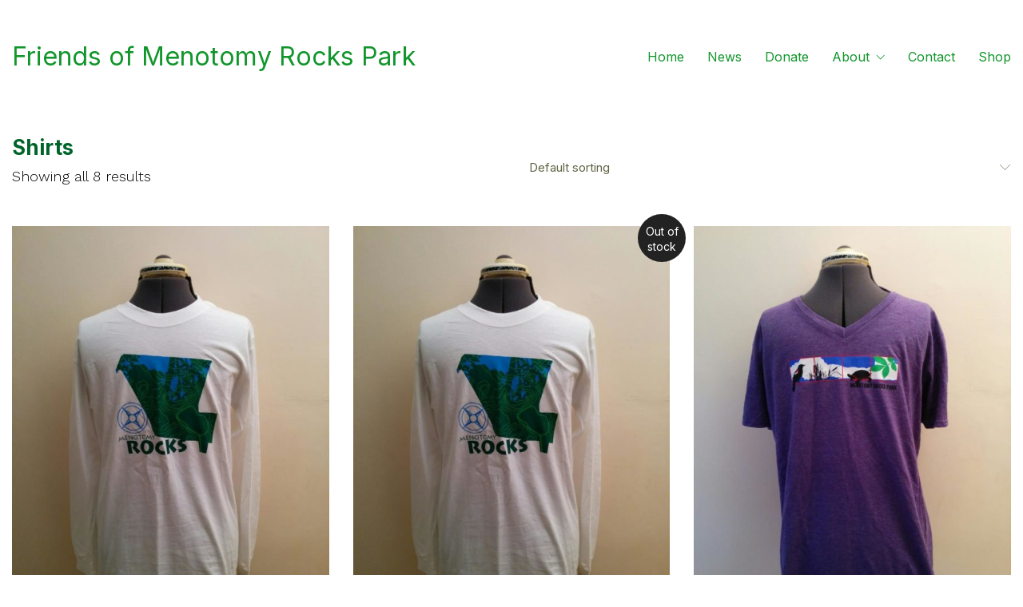

--- FILE ---
content_type: text/html; charset=UTF-8
request_url: https://friendsofmenotomy.org/product-category/clothing/shirts/
body_size: 12375
content:
<!DOCTYPE html>

<html class="no-js" lang="en-US">
<head>
    <meta charset="UTF-8">
    <meta name="viewport" content="width=device-width, initial-scale=1.0">

	<title>Shirts &#8211; Friends of Menotomy Rocks Park</title>
<link rel="preconnect" href="https://fonts.googleapis.com">
<link rel="preconnect" href="https://fonts.gstatic.com" crossorigin>
<link rel="preload" href="https://fonts.gstatic.com/s/inter/v12/UcC73FwrK3iLTeHuS_fvQtMwCp50KnMa1ZL7W0Q5nw.woff2" as="font" type="font/woff2" crossorigin>
<meta name='robots' content='max-image-preview:large' />
<script>window._wca = window._wca || [];</script>
<link rel='dns-prefetch' href='//stats.wp.com' />
<link rel='dns-prefetch' href='//fonts.googleapis.com' />
<link rel="alternate" type="application/rss+xml" title="Friends of Menotomy Rocks Park &raquo; Feed" href="https://friendsofmenotomy.org/feed/" />
<link rel="alternate" type="application/rss+xml" title="Friends of Menotomy Rocks Park &raquo; Comments Feed" href="https://friendsofmenotomy.org/comments/feed/" />
<link rel="alternate" type="application/rss+xml" title="Friends of Menotomy Rocks Park &raquo; Shirts Category Feed" href="https://friendsofmenotomy.org/product-category/clothing/shirts/feed/" />
<style id='wp-img-auto-sizes-contain-inline-css'>
img:is([sizes=auto i],[sizes^="auto," i]){contain-intrinsic-size:3000px 1500px}
/*# sourceURL=wp-img-auto-sizes-contain-inline-css */
</style>
<style id='wp-emoji-styles-inline-css'>

	img.wp-smiley, img.emoji {
		display: inline !important;
		border: none !important;
		box-shadow: none !important;
		height: 1em !important;
		width: 1em !important;
		margin: 0 0.07em !important;
		vertical-align: -0.1em !important;
		background: none !important;
		padding: 0 !important;
	}
/*# sourceURL=wp-emoji-styles-inline-css */
</style>
<style id='wp-block-library-inline-css'>
:root{--wp-block-synced-color:#7a00df;--wp-block-synced-color--rgb:122,0,223;--wp-bound-block-color:var(--wp-block-synced-color);--wp-editor-canvas-background:#ddd;--wp-admin-theme-color:#007cba;--wp-admin-theme-color--rgb:0,124,186;--wp-admin-theme-color-darker-10:#006ba1;--wp-admin-theme-color-darker-10--rgb:0,107,160.5;--wp-admin-theme-color-darker-20:#005a87;--wp-admin-theme-color-darker-20--rgb:0,90,135;--wp-admin-border-width-focus:2px}@media (min-resolution:192dpi){:root{--wp-admin-border-width-focus:1.5px}}.wp-element-button{cursor:pointer}:root .has-very-light-gray-background-color{background-color:#eee}:root .has-very-dark-gray-background-color{background-color:#313131}:root .has-very-light-gray-color{color:#eee}:root .has-very-dark-gray-color{color:#313131}:root .has-vivid-green-cyan-to-vivid-cyan-blue-gradient-background{background:linear-gradient(135deg,#00d084,#0693e3)}:root .has-purple-crush-gradient-background{background:linear-gradient(135deg,#34e2e4,#4721fb 50%,#ab1dfe)}:root .has-hazy-dawn-gradient-background{background:linear-gradient(135deg,#faaca8,#dad0ec)}:root .has-subdued-olive-gradient-background{background:linear-gradient(135deg,#fafae1,#67a671)}:root .has-atomic-cream-gradient-background{background:linear-gradient(135deg,#fdd79a,#004a59)}:root .has-nightshade-gradient-background{background:linear-gradient(135deg,#330968,#31cdcf)}:root .has-midnight-gradient-background{background:linear-gradient(135deg,#020381,#2874fc)}:root{--wp--preset--font-size--normal:16px;--wp--preset--font-size--huge:42px}.has-regular-font-size{font-size:1em}.has-larger-font-size{font-size:2.625em}.has-normal-font-size{font-size:var(--wp--preset--font-size--normal)}.has-huge-font-size{font-size:var(--wp--preset--font-size--huge)}.has-text-align-center{text-align:center}.has-text-align-left{text-align:left}.has-text-align-right{text-align:right}.has-fit-text{white-space:nowrap!important}#end-resizable-editor-section{display:none}.aligncenter{clear:both}.items-justified-left{justify-content:flex-start}.items-justified-center{justify-content:center}.items-justified-right{justify-content:flex-end}.items-justified-space-between{justify-content:space-between}.screen-reader-text{border:0;clip-path:inset(50%);height:1px;margin:-1px;overflow:hidden;padding:0;position:absolute;width:1px;word-wrap:normal!important}.screen-reader-text:focus{background-color:#ddd;clip-path:none;color:#444;display:block;font-size:1em;height:auto;left:5px;line-height:normal;padding:15px 23px 14px;text-decoration:none;top:5px;width:auto;z-index:100000}html :where(.has-border-color){border-style:solid}html :where([style*=border-top-color]){border-top-style:solid}html :where([style*=border-right-color]){border-right-style:solid}html :where([style*=border-bottom-color]){border-bottom-style:solid}html :where([style*=border-left-color]){border-left-style:solid}html :where([style*=border-width]){border-style:solid}html :where([style*=border-top-width]){border-top-style:solid}html :where([style*=border-right-width]){border-right-style:solid}html :where([style*=border-bottom-width]){border-bottom-style:solid}html :where([style*=border-left-width]){border-left-style:solid}html :where(img[class*=wp-image-]){height:auto;max-width:100%}:where(figure){margin:0 0 1em}html :where(.is-position-sticky){--wp-admin--admin-bar--position-offset:var(--wp-admin--admin-bar--height,0px)}@media screen and (max-width:600px){html :where(.is-position-sticky){--wp-admin--admin-bar--position-offset:0px}}

/*# sourceURL=wp-block-library-inline-css */
</style><style id='global-styles-inline-css'>
:root{--wp--preset--aspect-ratio--square: 1;--wp--preset--aspect-ratio--4-3: 4/3;--wp--preset--aspect-ratio--3-4: 3/4;--wp--preset--aspect-ratio--3-2: 3/2;--wp--preset--aspect-ratio--2-3: 2/3;--wp--preset--aspect-ratio--16-9: 16/9;--wp--preset--aspect-ratio--9-16: 9/16;--wp--preset--color--black: #000000;--wp--preset--color--cyan-bluish-gray: #abb8c3;--wp--preset--color--white: #ffffff;--wp--preset--color--pale-pink: #f78da7;--wp--preset--color--vivid-red: #cf2e2e;--wp--preset--color--luminous-vivid-orange: #ff6900;--wp--preset--color--luminous-vivid-amber: #fcb900;--wp--preset--color--light-green-cyan: #7bdcb5;--wp--preset--color--vivid-green-cyan: #00d084;--wp--preset--color--pale-cyan-blue: #8ed1fc;--wp--preset--color--vivid-cyan-blue: #0693e3;--wp--preset--color--vivid-purple: #9b51e0;--wp--preset--gradient--vivid-cyan-blue-to-vivid-purple: linear-gradient(135deg,rgb(6,147,227) 0%,rgb(155,81,224) 100%);--wp--preset--gradient--light-green-cyan-to-vivid-green-cyan: linear-gradient(135deg,rgb(122,220,180) 0%,rgb(0,208,130) 100%);--wp--preset--gradient--luminous-vivid-amber-to-luminous-vivid-orange: linear-gradient(135deg,rgb(252,185,0) 0%,rgb(255,105,0) 100%);--wp--preset--gradient--luminous-vivid-orange-to-vivid-red: linear-gradient(135deg,rgb(255,105,0) 0%,rgb(207,46,46) 100%);--wp--preset--gradient--very-light-gray-to-cyan-bluish-gray: linear-gradient(135deg,rgb(238,238,238) 0%,rgb(169,184,195) 100%);--wp--preset--gradient--cool-to-warm-spectrum: linear-gradient(135deg,rgb(74,234,220) 0%,rgb(151,120,209) 20%,rgb(207,42,186) 40%,rgb(238,44,130) 60%,rgb(251,105,98) 80%,rgb(254,248,76) 100%);--wp--preset--gradient--blush-light-purple: linear-gradient(135deg,rgb(255,206,236) 0%,rgb(152,150,240) 100%);--wp--preset--gradient--blush-bordeaux: linear-gradient(135deg,rgb(254,205,165) 0%,rgb(254,45,45) 50%,rgb(107,0,62) 100%);--wp--preset--gradient--luminous-dusk: linear-gradient(135deg,rgb(255,203,112) 0%,rgb(199,81,192) 50%,rgb(65,88,208) 100%);--wp--preset--gradient--pale-ocean: linear-gradient(135deg,rgb(255,245,203) 0%,rgb(182,227,212) 50%,rgb(51,167,181) 100%);--wp--preset--gradient--electric-grass: linear-gradient(135deg,rgb(202,248,128) 0%,rgb(113,206,126) 100%);--wp--preset--gradient--midnight: linear-gradient(135deg,rgb(2,3,129) 0%,rgb(40,116,252) 100%);--wp--preset--font-size--small: 13px;--wp--preset--font-size--medium: 20px;--wp--preset--font-size--large: 36px;--wp--preset--font-size--x-large: 42px;--wp--preset--spacing--20: 0.44rem;--wp--preset--spacing--30: 0.67rem;--wp--preset--spacing--40: 1rem;--wp--preset--spacing--50: 1.5rem;--wp--preset--spacing--60: 2.25rem;--wp--preset--spacing--70: 3.38rem;--wp--preset--spacing--80: 5.06rem;--wp--preset--shadow--natural: 6px 6px 9px rgba(0, 0, 0, 0.2);--wp--preset--shadow--deep: 12px 12px 50px rgba(0, 0, 0, 0.4);--wp--preset--shadow--sharp: 6px 6px 0px rgba(0, 0, 0, 0.2);--wp--preset--shadow--outlined: 6px 6px 0px -3px rgb(255, 255, 255), 6px 6px rgb(0, 0, 0);--wp--preset--shadow--crisp: 6px 6px 0px rgb(0, 0, 0);}:where(.is-layout-flex){gap: 0.5em;}:where(.is-layout-grid){gap: 0.5em;}body .is-layout-flex{display: flex;}.is-layout-flex{flex-wrap: wrap;align-items: center;}.is-layout-flex > :is(*, div){margin: 0;}body .is-layout-grid{display: grid;}.is-layout-grid > :is(*, div){margin: 0;}:where(.wp-block-columns.is-layout-flex){gap: 2em;}:where(.wp-block-columns.is-layout-grid){gap: 2em;}:where(.wp-block-post-template.is-layout-flex){gap: 1.25em;}:where(.wp-block-post-template.is-layout-grid){gap: 1.25em;}.has-black-color{color: var(--wp--preset--color--black) !important;}.has-cyan-bluish-gray-color{color: var(--wp--preset--color--cyan-bluish-gray) !important;}.has-white-color{color: var(--wp--preset--color--white) !important;}.has-pale-pink-color{color: var(--wp--preset--color--pale-pink) !important;}.has-vivid-red-color{color: var(--wp--preset--color--vivid-red) !important;}.has-luminous-vivid-orange-color{color: var(--wp--preset--color--luminous-vivid-orange) !important;}.has-luminous-vivid-amber-color{color: var(--wp--preset--color--luminous-vivid-amber) !important;}.has-light-green-cyan-color{color: var(--wp--preset--color--light-green-cyan) !important;}.has-vivid-green-cyan-color{color: var(--wp--preset--color--vivid-green-cyan) !important;}.has-pale-cyan-blue-color{color: var(--wp--preset--color--pale-cyan-blue) !important;}.has-vivid-cyan-blue-color{color: var(--wp--preset--color--vivid-cyan-blue) !important;}.has-vivid-purple-color{color: var(--wp--preset--color--vivid-purple) !important;}.has-black-background-color{background-color: var(--wp--preset--color--black) !important;}.has-cyan-bluish-gray-background-color{background-color: var(--wp--preset--color--cyan-bluish-gray) !important;}.has-white-background-color{background-color: var(--wp--preset--color--white) !important;}.has-pale-pink-background-color{background-color: var(--wp--preset--color--pale-pink) !important;}.has-vivid-red-background-color{background-color: var(--wp--preset--color--vivid-red) !important;}.has-luminous-vivid-orange-background-color{background-color: var(--wp--preset--color--luminous-vivid-orange) !important;}.has-luminous-vivid-amber-background-color{background-color: var(--wp--preset--color--luminous-vivid-amber) !important;}.has-light-green-cyan-background-color{background-color: var(--wp--preset--color--light-green-cyan) !important;}.has-vivid-green-cyan-background-color{background-color: var(--wp--preset--color--vivid-green-cyan) !important;}.has-pale-cyan-blue-background-color{background-color: var(--wp--preset--color--pale-cyan-blue) !important;}.has-vivid-cyan-blue-background-color{background-color: var(--wp--preset--color--vivid-cyan-blue) !important;}.has-vivid-purple-background-color{background-color: var(--wp--preset--color--vivid-purple) !important;}.has-black-border-color{border-color: var(--wp--preset--color--black) !important;}.has-cyan-bluish-gray-border-color{border-color: var(--wp--preset--color--cyan-bluish-gray) !important;}.has-white-border-color{border-color: var(--wp--preset--color--white) !important;}.has-pale-pink-border-color{border-color: var(--wp--preset--color--pale-pink) !important;}.has-vivid-red-border-color{border-color: var(--wp--preset--color--vivid-red) !important;}.has-luminous-vivid-orange-border-color{border-color: var(--wp--preset--color--luminous-vivid-orange) !important;}.has-luminous-vivid-amber-border-color{border-color: var(--wp--preset--color--luminous-vivid-amber) !important;}.has-light-green-cyan-border-color{border-color: var(--wp--preset--color--light-green-cyan) !important;}.has-vivid-green-cyan-border-color{border-color: var(--wp--preset--color--vivid-green-cyan) !important;}.has-pale-cyan-blue-border-color{border-color: var(--wp--preset--color--pale-cyan-blue) !important;}.has-vivid-cyan-blue-border-color{border-color: var(--wp--preset--color--vivid-cyan-blue) !important;}.has-vivid-purple-border-color{border-color: var(--wp--preset--color--vivid-purple) !important;}.has-vivid-cyan-blue-to-vivid-purple-gradient-background{background: var(--wp--preset--gradient--vivid-cyan-blue-to-vivid-purple) !important;}.has-light-green-cyan-to-vivid-green-cyan-gradient-background{background: var(--wp--preset--gradient--light-green-cyan-to-vivid-green-cyan) !important;}.has-luminous-vivid-amber-to-luminous-vivid-orange-gradient-background{background: var(--wp--preset--gradient--luminous-vivid-amber-to-luminous-vivid-orange) !important;}.has-luminous-vivid-orange-to-vivid-red-gradient-background{background: var(--wp--preset--gradient--luminous-vivid-orange-to-vivid-red) !important;}.has-very-light-gray-to-cyan-bluish-gray-gradient-background{background: var(--wp--preset--gradient--very-light-gray-to-cyan-bluish-gray) !important;}.has-cool-to-warm-spectrum-gradient-background{background: var(--wp--preset--gradient--cool-to-warm-spectrum) !important;}.has-blush-light-purple-gradient-background{background: var(--wp--preset--gradient--blush-light-purple) !important;}.has-blush-bordeaux-gradient-background{background: var(--wp--preset--gradient--blush-bordeaux) !important;}.has-luminous-dusk-gradient-background{background: var(--wp--preset--gradient--luminous-dusk) !important;}.has-pale-ocean-gradient-background{background: var(--wp--preset--gradient--pale-ocean) !important;}.has-electric-grass-gradient-background{background: var(--wp--preset--gradient--electric-grass) !important;}.has-midnight-gradient-background{background: var(--wp--preset--gradient--midnight) !important;}.has-small-font-size{font-size: var(--wp--preset--font-size--small) !important;}.has-medium-font-size{font-size: var(--wp--preset--font-size--medium) !important;}.has-large-font-size{font-size: var(--wp--preset--font-size--large) !important;}.has-x-large-font-size{font-size: var(--wp--preset--font-size--x-large) !important;}
/*# sourceURL=global-styles-inline-css */
</style>

<style id='classic-theme-styles-inline-css'>
/*! This file is auto-generated */
.wp-block-button__link{color:#fff;background-color:#32373c;border-radius:9999px;box-shadow:none;text-decoration:none;padding:calc(.667em + 2px) calc(1.333em + 2px);font-size:1.125em}.wp-block-file__button{background:#32373c;color:#fff;text-decoration:none}
/*# sourceURL=/wp-includes/css/classic-themes.min.css */
</style>
<link rel='stylesheet' id='cpsh-shortcodes-css' href='https://friendsofmenotomy.org/wp-content/plugins/column-shortcodes//assets/css/shortcodes.css?ver=1.0.1' media='all' />
<link rel='stylesheet' id='contact-form-7-css' href='https://friendsofmenotomy.org/wp-content/plugins/contact-form-7/includes/css/styles.css?ver=6.1.4' media='all' />
<style id='woocommerce-inline-inline-css'>
.woocommerce form .form-row .required { visibility: visible; }
/*# sourceURL=woocommerce-inline-inline-css */
</style>
<link rel='stylesheet' id='kalium-bootstrap-css-css' href='https://friendsofmenotomy.org/wp-content/themes/kalium/assets/css/bootstrap.min.css?ver=3.30.1766060015' media='all' />
<link rel='stylesheet' id='kalium-theme-base-css-css' href='https://friendsofmenotomy.org/wp-content/themes/kalium/assets/css/base.min.css?ver=3.30.1766060015' media='all' />
<link rel='stylesheet' id='kalium-theme-style-new-css-css' href='https://friendsofmenotomy.org/wp-content/themes/kalium/assets/css/new/style.min.css?ver=3.30.1766060015' media='all' />
<link rel='stylesheet' id='kalium-theme-other-css-css' href='https://friendsofmenotomy.org/wp-content/themes/kalium/assets/css/other.min.css?ver=3.30.1766060015' media='all' />
<link rel='stylesheet' id='kalium-theme-woocommerce-css-css' href='https://friendsofmenotomy.org/wp-content/themes/kalium/assets/css/woocommerce.min.css?ver=3.30.1766060015' media='all' />
<link rel='stylesheet' id='kalium-style-css-css' href='https://friendsofmenotomy.org/wp-content/themes/kalium/style.css?ver=3.30.1766060015' media='all' />
<link rel='stylesheet' id='custom-skin-css' href='https://friendsofmenotomy.org/wp-content/themes/kalium-child/custom-skin.css?ver=801cb05b882319b94a04d7af60bce701' media='all' />
<link rel='stylesheet' id='kalium-child-css' href='https://friendsofmenotomy.org/wp-content/themes/kalium-child/style.css?ver=6.9' media='all' />
<link rel='stylesheet' id='typolab-inter-font-1-css' href='https://fonts.googleapis.com/css2?family=Inter%3Awght%40100%3B200%3B300%3B400%3B500%3B600%3B700%3B800%3B900&#038;display=swap&#038;ver=3.30' media='all' />
	<script type="text/javascript">
		var ajaxurl = ajaxurl || 'https://friendsofmenotomy.org/wp-admin/admin-ajax.php';
			</script>
	
<style data-font-appearance-settings>h1, .h1, .section-title h1 {
	font-size: 36px;
	line-height: 1em;
}
h2, .h2, .single-post .post-comments--section-title h2, .section-title h2 {
	font-size: 32px;
	line-height: 1em;
}
h3, .h3, .section-title h3 {
	font-size: 22px;
}</style>
<style data-base-selectors>body{font-family:"Inter";font-style:normal;font-weight:normal}h1, .h1, .section-title h1, h2, .h2, .single-post .post-comments--section-title h2, .section-title h2, h3, .h3, .section-title h3, h4, .h4, .section-title h4, h5, .h5, h6, .h6{font-family:"Inter";font-style:normal;font-weight:300}p, .section-title p{font-family:"Inter";font-style:normal;font-weight:normal}</style><script type="text/javascript" src="https://friendsofmenotomy.org/wp-includes/js/jquery/jquery.min.js?ver=3.7.1" id="jquery-core-js"></script>
<script type="text/javascript" src="https://friendsofmenotomy.org/wp-includes/js/jquery/jquery-migrate.min.js?ver=3.4.1" id="jquery-migrate-js"></script>
<script type="text/javascript" src="https://friendsofmenotomy.org/wp-content/plugins/woocommerce/assets/js/jquery-blockui/jquery.blockUI.min.js?ver=2.7.0-wc.10.4.3" id="wc-jquery-blockui-js" data-wp-strategy="defer"></script>
<script type="text/javascript" id="wc-add-to-cart-js-extra">
/* <![CDATA[ */
var wc_add_to_cart_params = {"ajax_url":"/wp-admin/admin-ajax.php","wc_ajax_url":"/?wc-ajax=%%endpoint%%","i18n_view_cart":"View cart","cart_url":"https://friendsofmenotomy.org/cart/","is_cart":"","cart_redirect_after_add":"no"};
//# sourceURL=wc-add-to-cart-js-extra
/* ]]> */
</script>
<script type="text/javascript" src="https://friendsofmenotomy.org/wp-content/plugins/woocommerce/assets/js/frontend/add-to-cart.min.js?ver=10.4.3" id="wc-add-to-cart-js" data-wp-strategy="defer"></script>
<script type="text/javascript" src="https://friendsofmenotomy.org/wp-content/plugins/woocommerce/assets/js/js-cookie/js.cookie.min.js?ver=2.1.4-wc.10.4.3" id="wc-js-cookie-js" defer="defer" data-wp-strategy="defer"></script>
<script type="text/javascript" id="woocommerce-js-extra">
/* <![CDATA[ */
var woocommerce_params = {"ajax_url":"/wp-admin/admin-ajax.php","wc_ajax_url":"/?wc-ajax=%%endpoint%%","i18n_password_show":"Show password","i18n_password_hide":"Hide password"};
//# sourceURL=woocommerce-js-extra
/* ]]> */
</script>
<script type="text/javascript" src="https://friendsofmenotomy.org/wp-content/plugins/woocommerce/assets/js/frontend/woocommerce.min.js?ver=10.4.3" id="woocommerce-js" defer="defer" data-wp-strategy="defer"></script>
<script type="text/javascript" src="https://friendsofmenotomy.org/wp-content/plugins/js_composer/assets/js/vendors/woocommerce-add-to-cart.js?ver=8.7.2" id="vc_woocommerce-add-to-cart-js-js"></script>
<script type="text/javascript" src="https://stats.wp.com/s-202604.js" id="woocommerce-analytics-js" defer="defer" data-wp-strategy="defer"></script>
<script></script><link rel="https://api.w.org/" href="https://friendsofmenotomy.org/wp-json/" /><link rel="alternate" title="JSON" type="application/json" href="https://friendsofmenotomy.org/wp-json/wp/v2/product_cat/51" /><link rel="EditURI" type="application/rsd+xml" title="RSD" href="https://friendsofmenotomy.org/xmlrpc.php?rsd" />
<meta name="generator" content="WordPress 6.9" />
<meta name="generator" content="WooCommerce 10.4.3" />
	<link rel="preconnect" href="https://fonts.googleapis.com">
	<link rel="preconnect" href="https://fonts.gstatic.com">
	<link href='https://fonts.googleapis.com/css2?display=swap&family=Work+Sans:wght@300' rel='stylesheet'><script>var mobile_menu_breakpoint = 768;</script><style data-appended-custom-css="true">@media screen and (min-width:769px) { .mobile-menu-wrapper,.mobile-menu-overlay,.header-block__item--mobile-menu-toggle {display: none;} }</style><style data-appended-custom-css="true">@media screen and (max-width:768px) { .header-block__item--standard-menu-container {display: none;} }</style>	<noscript><style>.woocommerce-product-gallery{ opacity: 1 !important; }</style></noscript>
	<meta name="generator" content="Powered by WPBakery Page Builder - drag and drop page builder for WordPress."/>
	<style id="egf-frontend-styles" type="text/css">
		p {color: #000000;font-family: 'Work Sans', sans-serif;font-size: 18px;font-style: normal;font-weight: 300;line-height: 1.4;} .entry-content ul {font-family: 'Work Sans', sans-serif!important;font-size: 10px!important;font-style: normal!important;font-weight: 300!important;padding-left: 25px!important;} .entry-content ul li {color: #000000!important;font-family: 'Work Sans', sans-serif!important;font-size: 16px!important;font-style: normal!important;font-weight: 300!important;line-height: 1.4!important;} h2.post-entry-headline {font-size: 32px!important;margin-top: 9px!important;margin-bottom: 15px!important;} h1 {} h2 {} h3 {} h4 {} h5 {} h6 {} 	</style>
	<noscript><style> .wpb_animate_when_almost_visible { opacity: 1; }</style></noscript><link rel='stylesheet' id='wc-blocks-style-css' href='https://friendsofmenotomy.org/wp-content/plugins/woocommerce/assets/client/blocks/wc-blocks.css?ver=wc-10.4.3' media='all' />
<link rel='stylesheet' id='kalium-fontawesome-css-css' href='https://friendsofmenotomy.org/wp-content/themes/kalium/assets/vendors/font-awesome/css/all.min.css?ver=3.30.1766060015' media='all' />
</head>
<body class="archive tax-product_cat term-shirts term-51 wp-theme-kalium wp-child-theme-kalium-child theme-kalium woocommerce woocommerce-page woocommerce-no-js wpb-js-composer js-comp-ver-8.7.2 vc_responsive">

<div class="mobile-menu-wrapper mobile-menu-slide">

    <div class="mobile-menu-container">

		<ul id="menu-topnav" class="menu"><li id="menu-item-294" class="menu-item menu-item-type-post_type menu-item-object-page menu-item-home menu-item-294"><a href="https://friendsofmenotomy.org/">Home</a></li>
<li id="menu-item-279" class="menu-item menu-item-type-post_type menu-item-object-page menu-item-279"><a href="https://friendsofmenotomy.org/news/">News</a></li>
<li id="menu-item-280" class="menu-item menu-item-type-post_type menu-item-object-page menu-item-280"><a href="https://friendsofmenotomy.org/donate/">Donate</a></li>
<li id="menu-item-874" class="menu-item menu-item-type-custom menu-item-object-custom menu-item-has-children menu-item-874"><a href="#">About</a>
<ul class="sub-menu">
	<li id="menu-item-289" class="menu-item menu-item-type-post_type menu-item-object-page menu-item-289"><a href="https://friendsofmenotomy.org/who-we-are/">Who We Are</a></li>
	<li id="menu-item-293" class="menu-item menu-item-type-post_type menu-item-object-page menu-item-293"><a href="https://friendsofmenotomy.org/park-history/">Park History</a></li>
	<li id="menu-item-303" class="menu-item menu-item-type-post_type menu-item-object-page menu-item-303"><a href="https://friendsofmenotomy.org/picture-post/">Picture Post</a></li>
	<li id="menu-item-284" class="menu-item menu-item-type-post_type menu-item-object-page menu-item-284"><a href="https://friendsofmenotomy.org/lyme-disease-information/">Lyme Disease Information</a></li>
</ul>
</li>
<li id="menu-item-301" class="menu-item menu-item-type-post_type menu-item-object-page menu-item-301"><a href="https://friendsofmenotomy.org/contact/">Contact</a></li>
<li id="menu-item-319" class="menu-item menu-item-type-custom menu-item-object-custom menu-item-319"><a href="https://friendsofmenotomy.org/shop/">Shop</a></li>
</ul>
		            <form role="search" method="get" class="search-form" action="https://friendsofmenotomy.org/">
                <input type="search" class="search-field" placeholder="Search site..." value="" name="s" id="search_mobile_inp"/>

                <label for="search_mobile_inp">
                    <i class="fa fa-search"></i>
                </label>

                <input type="submit" class="search-submit" value="Go"/>
            </form>
		
		
		
    </div>

</div>

<div class="mobile-menu-overlay"></div>
<div class="wrapper" id="main-wrapper">

	    <header class="site-header main-header menu-type-standard-menu">

		<div class="header-block">

	
	<div class="header-block__row-container container">

		<div class="header-block__row header-block__row--main">
			        <div class="header-block__column header-block__logo header-block--auto-grow">
			    <a href="https://friendsofmenotomy.org" class="header-logo logo-text menu-skin-main" aria-label="Go to homepage">
		            <span class="logo-text">Friends of Menotomy Rocks Park</span>
		    </a>
        </div>
		        <div class="header-block__column header-block--content-right header-block--align-right">

            <div class="header-block__items-row">
				<div class="header-block__item header-block__item--type-menu-main-menu header-block__item--standard-menu-container"><div class="standard-menu-container dropdown-caret menu-skin-main"><nav class="nav-container-main-menu"><ul id="menu-topnav-1" class="menu"><li class="menu-item menu-item-type-post_type menu-item-object-page menu-item-home menu-item-294"><a href="https://friendsofmenotomy.org/"><span>Home</span></a></li>
<li class="menu-item menu-item-type-post_type menu-item-object-page menu-item-279"><a href="https://friendsofmenotomy.org/news/"><span>News</span></a></li>
<li class="menu-item menu-item-type-post_type menu-item-object-page menu-item-280"><a href="https://friendsofmenotomy.org/donate/"><span>Donate</span></a></li>
<li class="menu-item menu-item-type-custom menu-item-object-custom menu-item-has-children menu-item-874"><a href="#"><span>About</span></a>
<ul class="sub-menu">
	<li class="menu-item menu-item-type-post_type menu-item-object-page menu-item-289"><a href="https://friendsofmenotomy.org/who-we-are/"><span>Who We Are</span></a></li>
	<li class="menu-item menu-item-type-post_type menu-item-object-page menu-item-293"><a href="https://friendsofmenotomy.org/park-history/"><span>Park History</span></a></li>
	<li class="menu-item menu-item-type-post_type menu-item-object-page menu-item-303"><a href="https://friendsofmenotomy.org/picture-post/"><span>Picture Post</span></a></li>
	<li class="menu-item menu-item-type-post_type menu-item-object-page menu-item-284"><a href="https://friendsofmenotomy.org/lyme-disease-information/"><span>Lyme Disease Information</span></a></li>
</ul>
</li>
<li class="menu-item menu-item-type-post_type menu-item-object-page menu-item-301"><a href="https://friendsofmenotomy.org/contact/"><span>Contact</span></a></li>
<li class="menu-item menu-item-type-custom menu-item-object-custom menu-item-319"><a href="https://friendsofmenotomy.org/shop/"><span>Shop</span></a></li>
</ul></nav></div></div><div class="header-block__item header-block__item--type-menu-main-menu header-block__item--mobile-menu-toggle"><a href="#" class="toggle-bars menu-skin-main" aria-label="Toggle navigation" role="button" data-action="mobile-menu">        <span class="toggle-bars__column">
            <span class="toggle-bars__bar-lines">
                <span class="toggle-bars__bar-line toggle-bars__bar-line--top"></span>
                <span class="toggle-bars__bar-line toggle-bars__bar-line--middle"></span>
                <span class="toggle-bars__bar-line toggle-bars__bar-line--bottom"></span>
            </span>
        </span>
		</a></div>            </div>

        </div>
				</div>

	</div>

	
</div>

    </header>

<div id="primary" class="content-area"><main id="main" class="site-main" role="main">            <header class="woocommerce-shop-header woocommerce-shop-header--columned">

				                    <div class="woocommerce-shop-header--title woocommerce-products-header">

						
                            <h1 class="woocommerce-products-header__title page-title">Shirts</h1>

						
						<p class="woocommerce-result-count" role="alert" aria-relevant="all" >
	Showing all 8 results</p>

                    </div>
				
				                    <div class="woocommerce-shop-header--sorting">

						<form class="woocommerce-ordering" method="get">
	        <div class="woocommerce-ordering--dropdown form-group sort">

            <div class="dropdown">

                <button class="dropdown-toggle" type="button" data-toggle="dropdown">
                    <span>Default sorting</span>
                    <i class="flaticon-bottom4"></i>
                </button>

                <ul class="dropdown-menu fade" role="menu">

					<li role="presentation" class="active"><a href="#menu_order">Default sorting</a></li><li role="presentation"><a href="#popularity">Sort by popularity</a></li><li role="presentation"><a href="#date">Sort by latest</a></li><li role="presentation"><a href="#price">Sort by price: low to high</a></li><li role="presentation"><a href="#price-desc">Sort by price: high to low</a></li>
                </ul>

            </div>
        </div>
			<select
		name="orderby"
		class="orderby"
					id="woocommerce-orderby-1"
			>
					<option value="menu_order"  selected='selected'>Default sorting</option>
					<option value="popularity" >Sort by popularity</option>
					<option value="date" >Sort by latest</option>
					<option value="price" >Sort by price: low to high</option>
					<option value="price-desc" >Sort by price: high to low</option>
			</select>
	<input type="hidden" name="paged" value="1" />
	</form>

                    </div>
				
                <div class="woocommerce-shop-header--description">
					                </div>

            </header>
			        <div class="products-archive products-archive--pagination-align-center">

        <div class="products-archive--products">
		<div class="woocommerce-notices-wrapper"></div><div class="products-loop products-loop--fitrows"><ul class="products columns-3">
<li class="product catalog-layout-default columns-xs-1 type-product post-363 status-publish first instock product_cat-shirts has-post-thumbnail purchasable product-type-variable">
	        <div class="product-images">

			<a href="https://friendsofmenotomy.org/product/map-logo-shirt-adult/" class="woocommerce-LoopProduct-link woocommerce-loop-product__link"><span class="image-placeholder" style="padding-bottom:133.27272727%;background-color:#eeeeee"><img width="550" height="733" class="attachment-woocommerce_thumbnail size-woocommerce_thumbnail img-503 lazyload" decoding="async" fetchpriority="high" alt="" data-src="https://friendsofmenotomy.org/wp-content/uploads/2017/10/MapLogo_White_LongSleeve_1-550x733.jpg" data-srcset="https://friendsofmenotomy.org/wp-content/uploads/2017/10/MapLogo_White_LongSleeve_1-550x733.jpg 550w, https://friendsofmenotomy.org/wp-content/uploads/2017/10/MapLogo_White_LongSleeve_1-600x800.jpg 600w, https://friendsofmenotomy.org/wp-content/uploads/2017/10/MapLogo_White_LongSleeve_1-225x300.jpg 225w, https://friendsofmenotomy.org/wp-content/uploads/2017/10/MapLogo_White_LongSleeve_1.jpg 750w" data-sizes="(max-width: 550px) 100vw, 550px" /></span></a>
        </div>
		            <div class="item-info">

                <div class="item-info-row">

                    <div class="title-column">
                        <h3>
                            <a href="https://friendsofmenotomy.org/product/map-logo-shirt-adult/">Map Logo Shirt, Adult</a>
                        </h3>

						                            <div class="add-to-cart-and-product-categories show-add-to-cart">
								            <div class="product-terms">
				<a href="https://friendsofmenotomy.org/product-category/clothing/shirts/" rel="tag">Shirts</a>            </div>
			<a href="https://friendsofmenotomy.org/product/map-logo-shirt-adult/" aria-describedby="woocommerce_loop_add_to_cart_link_describedby_363" data-quantity="1" class="button product_type_variable add_to_cart_button product-type-variable" data-product_id="363" data-product_sku="" aria-label="Select options for &ldquo;Map Logo Shirt, Adult&rdquo;" rel="nofollow" data-added_to_cart_text="Added to cart">Select options</a>	<span id="woocommerce_loop_add_to_cart_link_describedby_363" class="screen-reader-text">
		This product has multiple variants. The options may be chosen on the product page	</span>
                            </div>
							                    </div>

					                        <div class="price-column">
							
	<span class="price"><span class="woocommerce-Price-amount amount" aria-hidden="true"><bdi><span class="woocommerce-Price-currencySymbol">&#36;</span>10.00</bdi></span> <span aria-hidden="true">&ndash;</span> <span class="woocommerce-Price-amount amount" aria-hidden="true"><bdi><span class="woocommerce-Price-currencySymbol">&#36;</span>12.00</bdi></span><span class="screen-reader-text">Price range: &#36;10.00 through &#36;12.00</span></span>
                        </div>
					                </div>

            </div>


            <div class="added-to-cart-button">
                <a href="https://friendsofmenotomy.org/cart/"><i class="icon icon-ecommerce-bag-check"></i></a>
            </div>
		</li>
<li class="product catalog-layout-default columns-xs-1 type-product post-364 status-publish outofstock product_cat-shirts product_cat-t-shirts has-post-thumbnail purchasable product-type-variable">
	        <div class="product-images">

			<a href="https://friendsofmenotomy.org/product/map-logo-shirt-youth/" class="woocommerce-LoopProduct-link woocommerce-loop-product__link"><span class="image-placeholder" style="padding-bottom:133.27272727%;background-color:#eeeeee"><img width="550" height="733" class="attachment-woocommerce_thumbnail size-woocommerce_thumbnail img-503 lazyload" decoding="async" alt="" data-src="https://friendsofmenotomy.org/wp-content/uploads/2017/10/MapLogo_White_LongSleeve_1-550x733.jpg" data-srcset="https://friendsofmenotomy.org/wp-content/uploads/2017/10/MapLogo_White_LongSleeve_1-550x733.jpg 550w, https://friendsofmenotomy.org/wp-content/uploads/2017/10/MapLogo_White_LongSleeve_1-600x800.jpg 600w, https://friendsofmenotomy.org/wp-content/uploads/2017/10/MapLogo_White_LongSleeve_1-225x300.jpg 225w, https://friendsofmenotomy.org/wp-content/uploads/2017/10/MapLogo_White_LongSleeve_1.jpg 750w" data-sizes="(max-width: 550px) 100vw, 550px" /></span></a>
        </div>
		<div class="onsale oos">Out of stock</div>            <div class="item-info">

                <div class="item-info-row">

                    <div class="title-column">
                        <h3>
                            <a href="https://friendsofmenotomy.org/product/map-logo-shirt-youth/">Map Logo Shirt, Youth</a>
                        </h3>

						                            <div class="add-to-cart-and-product-categories show-add-to-cart">
								            <div class="product-terms">
				<a href="https://friendsofmenotomy.org/product-category/clothing/shirts/" rel="tag">Shirts</a>, <a href="https://friendsofmenotomy.org/product-category/clothing/t-shirts/" rel="tag">T-Shirts</a>            </div>
			<a href="https://friendsofmenotomy.org/product/map-logo-shirt-youth/" aria-describedby="woocommerce_loop_add_to_cart_link_describedby_364" data-quantity="1" class="button product_type_variable product-type-variable add_to_cart_button" data-product_id="364" data-product_sku="" aria-label="Select options for &ldquo;Map Logo Shirt, Youth&rdquo;" rel="nofollow" data-added_to_cart_text="Added to cart">Select options</a>	<span id="woocommerce_loop_add_to_cart_link_describedby_364" class="screen-reader-text">
		This product has multiple variants. The options may be chosen on the product page	</span>
                            </div>
							                    </div>

					                        <div class="price-column">
							
	<span class="price"><span class="woocommerce-Price-amount amount" aria-hidden="true"><bdi><span class="woocommerce-Price-currencySymbol">&#36;</span>10.00</bdi></span> <span aria-hidden="true">&ndash;</span> <span class="woocommerce-Price-amount amount" aria-hidden="true"><bdi><span class="woocommerce-Price-currencySymbol">&#36;</span>12.00</bdi></span><span class="screen-reader-text">Price range: &#36;10.00 through &#36;12.00</span></span>
                        </div>
					                </div>

            </div>


            <div class="added-to-cart-button">
                <a href="https://friendsofmenotomy.org/cart/"><i class="icon icon-ecommerce-bag-check"></i></a>
            </div>
		</li>
<li class="product catalog-layout-default columns-xs-1 type-product post-338 status-publish last instock product_cat-shirts product_cat-t-shirts has-post-thumbnail purchasable product-type-variable has-default-attributes">
	        <div class="product-images">

			<a href="https://friendsofmenotomy.org/product/4-panel-logo-shirt-adult/" class="woocommerce-LoopProduct-link woocommerce-loop-product__link"><span class="image-placeholder" style="padding-bottom:133.27272727%;background-color:#eeeeee"><img width="550" height="733" class="attachment-woocommerce_thumbnail size-woocommerce_thumbnail img-471 lazyload" decoding="async" alt="" data-src="https://friendsofmenotomy.org/wp-content/uploads/2017/10/4PanelLogo_PurpleHeather_VNeck_1-550x733.jpg" data-srcset="https://friendsofmenotomy.org/wp-content/uploads/2017/10/4PanelLogo_PurpleHeather_VNeck_1-550x733.jpg 550w, https://friendsofmenotomy.org/wp-content/uploads/2017/10/4PanelLogo_PurpleHeather_VNeck_1-600x800.jpg 600w, https://friendsofmenotomy.org/wp-content/uploads/2017/10/4PanelLogo_PurpleHeather_VNeck_1-225x300.jpg 225w, https://friendsofmenotomy.org/wp-content/uploads/2017/10/4PanelLogo_PurpleHeather_VNeck_1.jpg 750w" data-sizes="(max-width: 550px) 100vw, 550px" /></span></a>
        </div>
		            <div class="item-info">

                <div class="item-info-row">

                    <div class="title-column">
                        <h3>
                            <a href="https://friendsofmenotomy.org/product/4-panel-logo-shirt-adult/">4-Panel Logo Shirt, Adult</a>
                        </h3>

						                            <div class="add-to-cart-and-product-categories show-add-to-cart">
								            <div class="product-terms">
				<a href="https://friendsofmenotomy.org/product-category/clothing/shirts/" rel="tag">Shirts</a>, <a href="https://friendsofmenotomy.org/product-category/clothing/t-shirts/" rel="tag">T-Shirts</a>            </div>
			<a href="https://friendsofmenotomy.org/product/4-panel-logo-shirt-adult/" aria-describedby="woocommerce_loop_add_to_cart_link_describedby_338" data-quantity="1" class="button product_type_variable add_to_cart_button product-type-variable" data-product_id="338" data-product_sku="" aria-label="Select options for &ldquo;4-Panel Logo Shirt, Adult&rdquo;" rel="nofollow" data-added_to_cart_text="Added to cart">Select options</a>	<span id="woocommerce_loop_add_to_cart_link_describedby_338" class="screen-reader-text">
		This product has multiple variants. The options may be chosen on the product page	</span>
                            </div>
							                    </div>

					                        <div class="price-column">
							
	<span class="price"><span class="woocommerce-Price-amount amount"><bdi><span class="woocommerce-Price-currencySymbol">&#36;</span>10.00</bdi></span></span>
                        </div>
					                </div>

            </div>


            <div class="added-to-cart-button">
                <a href="https://friendsofmenotomy.org/cart/"><i class="icon icon-ecommerce-bag-check"></i></a>
            </div>
		</li>
<li class="product catalog-layout-default columns-xs-1 type-product post-356 status-publish first instock product_cat-shirts product_cat-t-shirts has-post-thumbnail purchasable product-type-variable">
	        <div class="product-images">

			<a href="https://friendsofmenotomy.org/product/4-panel-logo-shirt-youth/" class="woocommerce-LoopProduct-link woocommerce-loop-product__link"><span class="image-placeholder" style="padding-bottom:133.27272727%;background-color:#eeeeee"><img width="550" height="733" class="attachment-woocommerce_thumbnail size-woocommerce_thumbnail img-469 lazyload" decoding="async" loading="lazy" alt="" data-src="https://friendsofmenotomy.org/wp-content/uploads/2017/10/4PanelLogo_Gold_CrewNeck_1-550x733.jpg" data-srcset="https://friendsofmenotomy.org/wp-content/uploads/2017/10/4PanelLogo_Gold_CrewNeck_1-550x733.jpg 550w, https://friendsofmenotomy.org/wp-content/uploads/2017/10/4PanelLogo_Gold_CrewNeck_1-600x800.jpg 600w, https://friendsofmenotomy.org/wp-content/uploads/2017/10/4PanelLogo_Gold_CrewNeck_1-225x300.jpg 225w, https://friendsofmenotomy.org/wp-content/uploads/2017/10/4PanelLogo_Gold_CrewNeck_1.jpg 750w" data-sizes="auto, (max-width: 550px) 100vw, 550px" /></span></a>
        </div>
		            <div class="item-info">

                <div class="item-info-row">

                    <div class="title-column">
                        <h3>
                            <a href="https://friendsofmenotomy.org/product/4-panel-logo-shirt-youth/">4-Panel Logo Shirt, Youth</a>
                        </h3>

						                            <div class="add-to-cart-and-product-categories show-add-to-cart">
								            <div class="product-terms">
				<a href="https://friendsofmenotomy.org/product-category/clothing/shirts/" rel="tag">Shirts</a>, <a href="https://friendsofmenotomy.org/product-category/clothing/t-shirts/" rel="tag">T-Shirts</a>            </div>
			<a href="https://friendsofmenotomy.org/product/4-panel-logo-shirt-youth/" aria-describedby="woocommerce_loop_add_to_cart_link_describedby_356" data-quantity="1" class="button product_type_variable add_to_cart_button product-type-variable" data-product_id="356" data-product_sku="" aria-label="Select options for &ldquo;4-Panel Logo Shirt, Youth&rdquo;" rel="nofollow" data-added_to_cart_text="Added to cart">Select options</a>	<span id="woocommerce_loop_add_to_cart_link_describedby_356" class="screen-reader-text">
		This product has multiple variants. The options may be chosen on the product page	</span>
                            </div>
							                    </div>

					                        <div class="price-column">
							
	<span class="price"><span class="woocommerce-Price-amount amount"><bdi><span class="woocommerce-Price-currencySymbol">&#36;</span>10.00</bdi></span></span>
                        </div>
					                </div>

            </div>


            <div class="added-to-cart-button">
                <a href="https://friendsofmenotomy.org/cart/"><i class="icon icon-ecommerce-bag-check"></i></a>
            </div>
		</li>
<li class="product catalog-layout-default columns-xs-1 type-product post-361 status-publish instock product_cat-shirts product_cat-t-shirts has-post-thumbnail purchasable product-type-variable">
	        <div class="product-images">

			<a href="https://friendsofmenotomy.org/product/bird-logo-shirt-adult/" class="woocommerce-LoopProduct-link woocommerce-loop-product__link"><span class="image-placeholder" style="padding-bottom:133.27272727%;background-color:#eeeeee"><img width="550" height="733" class="attachment-woocommerce_thumbnail size-woocommerce_thumbnail img-487 lazyload" decoding="async" loading="lazy" alt="" data-src="https://friendsofmenotomy.org/wp-content/uploads/2017/10/BirdLogo_LightGreyHeather_ShortSleeve_1-550x733.jpg" data-srcset="https://friendsofmenotomy.org/wp-content/uploads/2017/10/BirdLogo_LightGreyHeather_ShortSleeve_1-550x733.jpg 550w, https://friendsofmenotomy.org/wp-content/uploads/2017/10/BirdLogo_LightGreyHeather_ShortSleeve_1-600x800.jpg 600w, https://friendsofmenotomy.org/wp-content/uploads/2017/10/BirdLogo_LightGreyHeather_ShortSleeve_1-225x300.jpg 225w, https://friendsofmenotomy.org/wp-content/uploads/2017/10/BirdLogo_LightGreyHeather_ShortSleeve_1.jpg 750w" data-sizes="auto, (max-width: 550px) 100vw, 550px" /></span></a>
        </div>
		            <div class="item-info">

                <div class="item-info-row">

                    <div class="title-column">
                        <h3>
                            <a href="https://friendsofmenotomy.org/product/bird-logo-shirt-adult/">Bird Logo Shirt, Adult</a>
                        </h3>

						                            <div class="add-to-cart-and-product-categories show-add-to-cart">
								            <div class="product-terms">
				<a href="https://friendsofmenotomy.org/product-category/clothing/shirts/" rel="tag">Shirts</a>, <a href="https://friendsofmenotomy.org/product-category/clothing/t-shirts/" rel="tag">T-Shirts</a>            </div>
			<a href="https://friendsofmenotomy.org/product/bird-logo-shirt-adult/" aria-describedby="woocommerce_loop_add_to_cart_link_describedby_361" data-quantity="1" class="button product_type_variable add_to_cart_button product-type-variable" data-product_id="361" data-product_sku="" aria-label="Select options for &ldquo;Bird Logo Shirt, Adult&rdquo;" rel="nofollow" data-added_to_cart_text="Added to cart">Select options</a>	<span id="woocommerce_loop_add_to_cart_link_describedby_361" class="screen-reader-text">
		This product has multiple variants. The options may be chosen on the product page	</span>
                            </div>
							                    </div>

					                        <div class="price-column">
							
	<span class="price"><span class="woocommerce-Price-amount amount" aria-hidden="true"><bdi><span class="woocommerce-Price-currencySymbol">&#36;</span>10.00</bdi></span> <span aria-hidden="true">&ndash;</span> <span class="woocommerce-Price-amount amount" aria-hidden="true"><bdi><span class="woocommerce-Price-currencySymbol">&#36;</span>12.00</bdi></span><span class="screen-reader-text">Price range: &#36;10.00 through &#36;12.00</span></span>
                        </div>
					                </div>

            </div>


            <div class="added-to-cart-button">
                <a href="https://friendsofmenotomy.org/cart/"><i class="icon icon-ecommerce-bag-check"></i></a>
            </div>
		</li>
<li class="product catalog-layout-default columns-xs-1 type-product post-362 status-publish last instock product_cat-shirts product_cat-t-shirts has-post-thumbnail purchasable product-type-variable">
	        <div class="product-images">

			<a href="https://friendsofmenotomy.org/product/bird-logo-shirt-youth/" class="woocommerce-LoopProduct-link woocommerce-loop-product__link"><span class="image-placeholder" style="padding-bottom:133.27272727%;background-color:#eeeeee"><img width="550" height="733" class="attachment-woocommerce_thumbnail size-woocommerce_thumbnail img-487 lazyload" decoding="async" loading="lazy" alt="" data-src="https://friendsofmenotomy.org/wp-content/uploads/2017/10/BirdLogo_LightGreyHeather_ShortSleeve_1-550x733.jpg" data-srcset="https://friendsofmenotomy.org/wp-content/uploads/2017/10/BirdLogo_LightGreyHeather_ShortSleeve_1-550x733.jpg 550w, https://friendsofmenotomy.org/wp-content/uploads/2017/10/BirdLogo_LightGreyHeather_ShortSleeve_1-600x800.jpg 600w, https://friendsofmenotomy.org/wp-content/uploads/2017/10/BirdLogo_LightGreyHeather_ShortSleeve_1-225x300.jpg 225w, https://friendsofmenotomy.org/wp-content/uploads/2017/10/BirdLogo_LightGreyHeather_ShortSleeve_1.jpg 750w" data-sizes="auto, (max-width: 550px) 100vw, 550px" /></span></a>
        </div>
		            <div class="item-info">

                <div class="item-info-row">

                    <div class="title-column">
                        <h3>
                            <a href="https://friendsofmenotomy.org/product/bird-logo-shirt-youth/">Bird Logo Shirt, Youth</a>
                        </h3>

						                            <div class="add-to-cart-and-product-categories show-add-to-cart">
								            <div class="product-terms">
				<a href="https://friendsofmenotomy.org/product-category/clothing/shirts/" rel="tag">Shirts</a>, <a href="https://friendsofmenotomy.org/product-category/clothing/t-shirts/" rel="tag">T-Shirts</a>            </div>
			<a href="https://friendsofmenotomy.org/product/bird-logo-shirt-youth/" aria-describedby="woocommerce_loop_add_to_cart_link_describedby_362" data-quantity="1" class="button product_type_variable add_to_cart_button product-type-variable" data-product_id="362" data-product_sku="" aria-label="Select options for &ldquo;Bird Logo Shirt, Youth&rdquo;" rel="nofollow" data-added_to_cart_text="Added to cart">Select options</a>	<span id="woocommerce_loop_add_to_cart_link_describedby_362" class="screen-reader-text">
		This product has multiple variants. The options may be chosen on the product page	</span>
                            </div>
							                    </div>

					                        <div class="price-column">
							
	<span class="price"><span class="woocommerce-Price-amount amount" aria-hidden="true"><bdi><span class="woocommerce-Price-currencySymbol">&#36;</span>10.00</bdi></span> <span aria-hidden="true">&ndash;</span> <span class="woocommerce-Price-amount amount" aria-hidden="true"><bdi><span class="woocommerce-Price-currencySymbol">&#36;</span>12.00</bdi></span><span class="screen-reader-text">Price range: &#36;10.00 through &#36;12.00</span></span>
                        </div>
					                </div>

            </div>


            <div class="added-to-cart-button">
                <a href="https://friendsofmenotomy.org/cart/"><i class="icon icon-ecommerce-bag-check"></i></a>
            </div>
		</li>
<li class="product catalog-layout-default columns-xs-1 type-product post-365 status-publish first instock product_cat-shirts product_cat-t-shirts has-post-thumbnail purchasable product-type-variable">
	        <div class="product-images">

			<a href="https://friendsofmenotomy.org/product/turtle-logo-shirt-adult/" class="woocommerce-LoopProduct-link woocommerce-loop-product__link"><span class="image-placeholder" style="padding-bottom:133.27272727%;background-color:#eeeeee"><img width="550" height="733" class="attachment-woocommerce_thumbnail size-woocommerce_thumbnail img-508 lazyload" decoding="async" loading="lazy" alt="" data-src="https://friendsofmenotomy.org/wp-content/uploads/2017/10/TurtleLogo_Red_ShortSleeve_1-550x733.jpg" data-srcset="https://friendsofmenotomy.org/wp-content/uploads/2017/10/TurtleLogo_Red_ShortSleeve_1-550x733.jpg 550w, https://friendsofmenotomy.org/wp-content/uploads/2017/10/TurtleLogo_Red_ShortSleeve_1-600x800.jpg 600w, https://friendsofmenotomy.org/wp-content/uploads/2017/10/TurtleLogo_Red_ShortSleeve_1-225x300.jpg 225w, https://friendsofmenotomy.org/wp-content/uploads/2017/10/TurtleLogo_Red_ShortSleeve_1.jpg 750w" data-sizes="auto, (max-width: 550px) 100vw, 550px" /></span></a>
        </div>
		            <div class="item-info">

                <div class="item-info-row">

                    <div class="title-column">
                        <h3>
                            <a href="https://friendsofmenotomy.org/product/turtle-logo-shirt-adult/">Turtle Logo Shirt, Adult</a>
                        </h3>

						                            <div class="add-to-cart-and-product-categories show-add-to-cart">
								            <div class="product-terms">
				<a href="https://friendsofmenotomy.org/product-category/clothing/shirts/" rel="tag">Shirts</a>, <a href="https://friendsofmenotomy.org/product-category/clothing/t-shirts/" rel="tag">T-Shirts</a>            </div>
			<a href="https://friendsofmenotomy.org/product/turtle-logo-shirt-adult/" aria-describedby="woocommerce_loop_add_to_cart_link_describedby_365" data-quantity="1" class="button product_type_variable add_to_cart_button product-type-variable" data-product_id="365" data-product_sku="" aria-label="Select options for &ldquo;Turtle Logo Shirt, Adult&rdquo;" rel="nofollow" data-added_to_cart_text="Added to cart">Select options</a>	<span id="woocommerce_loop_add_to_cart_link_describedby_365" class="screen-reader-text">
		This product has multiple variants. The options may be chosen on the product page	</span>
                            </div>
							                    </div>

					                        <div class="price-column">
							
	<span class="price"><span class="woocommerce-Price-amount amount"><bdi><span class="woocommerce-Price-currencySymbol">&#36;</span>5.00</bdi></span></span>
                        </div>
					                </div>

            </div>


            <div class="added-to-cart-button">
                <a href="https://friendsofmenotomy.org/cart/"><i class="icon icon-ecommerce-bag-check"></i></a>
            </div>
		</li>
<li class="product catalog-layout-default columns-xs-1 type-product post-366 status-publish instock product_cat-shirts has-post-thumbnail purchasable product-type-variable">
	        <div class="product-images">

			<a href="https://friendsofmenotomy.org/product/turtle-logo-shirt-youth/" class="woocommerce-LoopProduct-link woocommerce-loop-product__link"><span class="image-placeholder" style="padding-bottom:133.27272727%;background-color:#eeeeee"><img width="550" height="733" class="attachment-woocommerce_thumbnail size-woocommerce_thumbnail img-508 lazyload" decoding="async" loading="lazy" alt="" data-src="https://friendsofmenotomy.org/wp-content/uploads/2017/10/TurtleLogo_Red_ShortSleeve_1-550x733.jpg" data-srcset="https://friendsofmenotomy.org/wp-content/uploads/2017/10/TurtleLogo_Red_ShortSleeve_1-550x733.jpg 550w, https://friendsofmenotomy.org/wp-content/uploads/2017/10/TurtleLogo_Red_ShortSleeve_1-600x800.jpg 600w, https://friendsofmenotomy.org/wp-content/uploads/2017/10/TurtleLogo_Red_ShortSleeve_1-225x300.jpg 225w, https://friendsofmenotomy.org/wp-content/uploads/2017/10/TurtleLogo_Red_ShortSleeve_1.jpg 750w" data-sizes="auto, (max-width: 550px) 100vw, 550px" /></span></a>
        </div>
		            <div class="item-info">

                <div class="item-info-row">

                    <div class="title-column">
                        <h3>
                            <a href="https://friendsofmenotomy.org/product/turtle-logo-shirt-youth/">Turtle Logo Shirt, Youth</a>
                        </h3>

						                            <div class="add-to-cart-and-product-categories show-add-to-cart">
								            <div class="product-terms">
				<a href="https://friendsofmenotomy.org/product-category/clothing/shirts/" rel="tag">Shirts</a>            </div>
			<a href="https://friendsofmenotomy.org/product/turtle-logo-shirt-youth/" aria-describedby="woocommerce_loop_add_to_cart_link_describedby_366" data-quantity="1" class="button product_type_variable add_to_cart_button product-type-variable" data-product_id="366" data-product_sku="" aria-label="Select options for &ldquo;Turtle Logo Shirt, Youth&rdquo;" rel="nofollow" data-added_to_cart_text="Added to cart">Select options</a>	<span id="woocommerce_loop_add_to_cart_link_describedby_366" class="screen-reader-text">
		This product has multiple variants. The options may be chosen on the product page	</span>
                            </div>
							                    </div>

					                        <div class="price-column">
							
	<span class="price"><span class="woocommerce-Price-amount amount"><bdi><span class="woocommerce-Price-currencySymbol">&#36;</span>5.00</bdi></span></span>
                        </div>
					                </div>

            </div>


            <div class="added-to-cart-button">
                <a href="https://friendsofmenotomy.org/cart/"><i class="icon icon-ecommerce-bag-check"></i></a>
            </div>
		</li>
</ul>
</div>        </div><!-- .products-archive--products -->

		
        </div><!-- .products-archive -->

		</main></div></div><!-- .wrapper -->
<footer id="footer" role="contentinfo" class="site-footer main-footer footer-bottom-horizontal">

	
	
        <div class="footer-bottom">

            <div class="container">

                <div class="footer-bottom-content">

					
					
                        <div class="footer-content-left">

                            <div class="copyrights site-info">
                                <p>© Copyright 2023. All Rights Reserved</p>
                            </div>

                        </div>

					                </div>

            </div>

        </div>

	
</footer><script type="speculationrules">
{"prefetch":[{"source":"document","where":{"and":[{"href_matches":"/*"},{"not":{"href_matches":["/wp-*.php","/wp-admin/*","/wp-content/uploads/*","/wp-content/*","/wp-content/plugins/*","/wp-content/themes/kalium-child/*","/wp-content/themes/kalium/*","/*\\?(.+)"]}},{"not":{"selector_matches":"a[rel~=\"nofollow\"]"}},{"not":{"selector_matches":".no-prefetch, .no-prefetch a"}}]},"eagerness":"conservative"}]}
</script>
<script type="application/ld+json">{"@context":"https:\/\/schema.org\/","@type":"Organization","name":"Friends of Menotomy Rocks Park","url":"https:\/\/friendsofmenotomy.org"}</script>	<script type='text/javascript'>
		(function () {
			var c = document.body.className;
			c = c.replace(/woocommerce-no-js/, 'woocommerce-js');
			document.body.className = c;
		})();
	</script>
	<script type="text/javascript" src="//stats.wp.com/w.js?ver=202604" id="jp-tracks-js"></script>
<script type="text/javascript" src="https://friendsofmenotomy.org/wp-content/plugins/jetpack/jetpack_vendor/automattic/jetpack-connection/dist/tracks-callables.js?minify=false&amp;ver=d0312929561b6711bfb2" id="jp-tracks-functions-js"></script>
<script type="text/javascript" src="https://friendsofmenotomy.org/wp-includes/js/dist/hooks.min.js?ver=dd5603f07f9220ed27f1" id="wp-hooks-js"></script>
<script type="text/javascript" src="https://friendsofmenotomy.org/wp-includes/js/dist/i18n.min.js?ver=c26c3dc7bed366793375" id="wp-i18n-js"></script>
<script type="text/javascript" id="wp-i18n-js-after">
/* <![CDATA[ */
wp.i18n.setLocaleData( { 'text direction\u0004ltr': [ 'ltr' ] } );
//# sourceURL=wp-i18n-js-after
/* ]]> */
</script>
<script type="text/javascript" src="https://friendsofmenotomy.org/wp-content/plugins/contact-form-7/includes/swv/js/index.js?ver=6.1.4" id="swv-js"></script>
<script type="text/javascript" id="contact-form-7-js-before">
/* <![CDATA[ */
var wpcf7 = {
    "api": {
        "root": "https:\/\/friendsofmenotomy.org\/wp-json\/",
        "namespace": "contact-form-7\/v1"
    }
};
//# sourceURL=contact-form-7-js-before
/* ]]> */
</script>
<script type="text/javascript" src="https://friendsofmenotomy.org/wp-content/plugins/contact-form-7/includes/js/index.js?ver=6.1.4" id="contact-form-7-js"></script>
<script type="text/javascript" src="https://friendsofmenotomy.org/wp-includes/js/dist/vendor/wp-polyfill.min.js?ver=3.15.0" id="wp-polyfill-js"></script>
<script type="text/javascript" src="https://friendsofmenotomy.org/wp-content/plugins/jetpack/jetpack_vendor/automattic/woocommerce-analytics/build/woocommerce-analytics-client.js?minify=false&amp;ver=75adc3c1e2933e2c8c6a" id="woocommerce-analytics-client-js" defer="defer" data-wp-strategy="defer"></script>
<script type="text/javascript" src="https://friendsofmenotomy.org/wp-content/plugins/woocommerce/assets/js/sourcebuster/sourcebuster.min.js?ver=10.4.3" id="sourcebuster-js-js"></script>
<script type="text/javascript" id="wc-order-attribution-js-extra">
/* <![CDATA[ */
var wc_order_attribution = {"params":{"lifetime":1.0e-5,"session":30,"base64":false,"ajaxurl":"https://friendsofmenotomy.org/wp-admin/admin-ajax.php","prefix":"wc_order_attribution_","allowTracking":true},"fields":{"source_type":"current.typ","referrer":"current_add.rf","utm_campaign":"current.cmp","utm_source":"current.src","utm_medium":"current.mdm","utm_content":"current.cnt","utm_id":"current.id","utm_term":"current.trm","utm_source_platform":"current.plt","utm_creative_format":"current.fmt","utm_marketing_tactic":"current.tct","session_entry":"current_add.ep","session_start_time":"current_add.fd","session_pages":"session.pgs","session_count":"udata.vst","user_agent":"udata.uag"}};
//# sourceURL=wc-order-attribution-js-extra
/* ]]> */
</script>
<script type="text/javascript" src="https://friendsofmenotomy.org/wp-content/plugins/woocommerce/assets/js/frontend/order-attribution.min.js?ver=10.4.3" id="wc-order-attribution-js"></script>
<script type="text/javascript" src="https://www.google.com/recaptcha/api.js?render=6LeqGNoUAAAAALWOaD4T_YZdS_5mZa-NSPAXLYXi&amp;ver=3.0" id="google-recaptcha-js"></script>
<script type="text/javascript" id="wpcf7-recaptcha-js-before">
/* <![CDATA[ */
var wpcf7_recaptcha = {
    "sitekey": "6LeqGNoUAAAAALWOaD4T_YZdS_5mZa-NSPAXLYXi",
    "actions": {
        "homepage": "homepage",
        "contactform": "contactform"
    }
};
//# sourceURL=wpcf7-recaptcha-js-before
/* ]]> */
</script>
<script type="text/javascript" src="https://friendsofmenotomy.org/wp-content/plugins/contact-form-7/modules/recaptcha/index.js?ver=6.1.4" id="wpcf7-recaptcha-js"></script>
<script type="text/javascript" src="https://friendsofmenotomy.org/wp-content/themes/kalium/assets/vendors/gsap/gsap.min.js?ver=3.30.1766060015" id="kalium-gsap-js-js"></script>
<script type="text/javascript" src="https://friendsofmenotomy.org/wp-content/themes/kalium/assets/vendors/gsap/ScrollToPlugin.min.js?ver=3.30.1766060015" id="kalium-gsap-scrollto-js-js"></script>
<script type="text/javascript" src="https://friendsofmenotomy.org/wp-content/themes/kalium/assets/vendors/scrollmagic/ScrollMagic.min.js?ver=3.30.1766060015" id="kalium-scrollmagic-js-js"></script>
<script type="text/javascript" src="https://friendsofmenotomy.org/wp-content/themes/kalium/assets/vendors/scrollmagic/plugins/animation.gsap.min.js?ver=3.30.1766060015" id="kalium-scrollmagic-gsap-js-js"></script>
<script type="text/javascript" src="https://friendsofmenotomy.org/wp-content/themes/kalium/assets/vendors/metafizzy/isotope.pkgd.min.js?ver=3.30.1766060015" id="kalium-metafizzy-isotope-js-js"></script>
<script type="text/javascript" src="https://friendsofmenotomy.org/wp-content/themes/kalium/assets/vendors/metafizzy/packery-mode.pkgd.min.js?ver=3.30.1766060015" id="kalium-metafizzy-packery-js-js"></script>
<script type="text/javascript" id="kalium-main-js-js-before">
/* <![CDATA[ */
var _k = _k || {}; _k.enqueueAssets = {"js":{"light-gallery":[{"src":"https:\/\/friendsofmenotomy.org\/wp-content\/themes\/kalium\/assets\/vendors\/light-gallery\/lightgallery-all.min.js"}],"videojs":[{"src":"https:\/\/friendsofmenotomy.org\/wp-content\/themes\/kalium\/assets\/vendors\/video-js\/video.min.js"}]},"css":{"light-gallery":[{"src":"https:\/\/friendsofmenotomy.org\/wp-content\/themes\/kalium\/assets\/vendors\/light-gallery\/css\/lightgallery.min.css"},{"src":"https:\/\/friendsofmenotomy.org\/wp-content\/themes\/kalium\/assets\/vendors\/light-gallery\/css\/lg-transitions.min.css"}],"videojs":[{"src":"https:\/\/friendsofmenotomy.org\/wp-content\/themes\/kalium\/assets\/vendors\/video-js\/video-js.min.css"}]}};
var _k = _k || {}; _k.require = function(e){var t=e instanceof Array?e:[e],r=function(e){var t,t;e.match(/\.js(\?.*)?$/)?(t=document.createElement("script")).src=e:((t=document.createElement("link")).rel="stylesheet",t.href=e);var r=!1,a=jQuery("[data-deploader]").each((function(t,a){e!=jQuery(a).attr("src")&&e!=jQuery(a).attr("href")||(r=!0)})).length;r||(t.setAttribute("data-deploader",a),jQuery("head").append(t))},a;return new Promise((function(e,a){var n=0,c=function(t){if(t&&t.length){var a=t.shift(),n=a.match(/\.js(\?.*)?$/)?"script":"text";jQuery.ajax({dataType:n,url:a,cache:!0}).success((function(){r(a)})).always((function(){a.length&&c(t)}))}else e()};c(t)}))};;
//# sourceURL=kalium-main-js-js-before
/* ]]> */
</script>
<script type="text/javascript" src="https://friendsofmenotomy.org/wp-content/themes/kalium/assets/js/main.min.js?ver=3.30.1766060015" id="kalium-main-js-js"></script>
<script id="wp-emoji-settings" type="application/json">
{"baseUrl":"https://s.w.org/images/core/emoji/17.0.2/72x72/","ext":".png","svgUrl":"https://s.w.org/images/core/emoji/17.0.2/svg/","svgExt":".svg","source":{"concatemoji":"https://friendsofmenotomy.org/wp-includes/js/wp-emoji-release.min.js?ver=6.9"}}
</script>
<script type="module">
/* <![CDATA[ */
/*! This file is auto-generated */
const a=JSON.parse(document.getElementById("wp-emoji-settings").textContent),o=(window._wpemojiSettings=a,"wpEmojiSettingsSupports"),s=["flag","emoji"];function i(e){try{var t={supportTests:e,timestamp:(new Date).valueOf()};sessionStorage.setItem(o,JSON.stringify(t))}catch(e){}}function c(e,t,n){e.clearRect(0,0,e.canvas.width,e.canvas.height),e.fillText(t,0,0);t=new Uint32Array(e.getImageData(0,0,e.canvas.width,e.canvas.height).data);e.clearRect(0,0,e.canvas.width,e.canvas.height),e.fillText(n,0,0);const a=new Uint32Array(e.getImageData(0,0,e.canvas.width,e.canvas.height).data);return t.every((e,t)=>e===a[t])}function p(e,t){e.clearRect(0,0,e.canvas.width,e.canvas.height),e.fillText(t,0,0);var n=e.getImageData(16,16,1,1);for(let e=0;e<n.data.length;e++)if(0!==n.data[e])return!1;return!0}function u(e,t,n,a){switch(t){case"flag":return n(e,"\ud83c\udff3\ufe0f\u200d\u26a7\ufe0f","\ud83c\udff3\ufe0f\u200b\u26a7\ufe0f")?!1:!n(e,"\ud83c\udde8\ud83c\uddf6","\ud83c\udde8\u200b\ud83c\uddf6")&&!n(e,"\ud83c\udff4\udb40\udc67\udb40\udc62\udb40\udc65\udb40\udc6e\udb40\udc67\udb40\udc7f","\ud83c\udff4\u200b\udb40\udc67\u200b\udb40\udc62\u200b\udb40\udc65\u200b\udb40\udc6e\u200b\udb40\udc67\u200b\udb40\udc7f");case"emoji":return!a(e,"\ud83e\u1fac8")}return!1}function f(e,t,n,a){let r;const o=(r="undefined"!=typeof WorkerGlobalScope&&self instanceof WorkerGlobalScope?new OffscreenCanvas(300,150):document.createElement("canvas")).getContext("2d",{willReadFrequently:!0}),s=(o.textBaseline="top",o.font="600 32px Arial",{});return e.forEach(e=>{s[e]=t(o,e,n,a)}),s}function r(e){var t=document.createElement("script");t.src=e,t.defer=!0,document.head.appendChild(t)}a.supports={everything:!0,everythingExceptFlag:!0},new Promise(t=>{let n=function(){try{var e=JSON.parse(sessionStorage.getItem(o));if("object"==typeof e&&"number"==typeof e.timestamp&&(new Date).valueOf()<e.timestamp+604800&&"object"==typeof e.supportTests)return e.supportTests}catch(e){}return null}();if(!n){if("undefined"!=typeof Worker&&"undefined"!=typeof OffscreenCanvas&&"undefined"!=typeof URL&&URL.createObjectURL&&"undefined"!=typeof Blob)try{var e="postMessage("+f.toString()+"("+[JSON.stringify(s),u.toString(),c.toString(),p.toString()].join(",")+"));",a=new Blob([e],{type:"text/javascript"});const r=new Worker(URL.createObjectURL(a),{name:"wpTestEmojiSupports"});return void(r.onmessage=e=>{i(n=e.data),r.terminate(),t(n)})}catch(e){}i(n=f(s,u,c,p))}t(n)}).then(e=>{for(const n in e)a.supports[n]=e[n],a.supports.everything=a.supports.everything&&a.supports[n],"flag"!==n&&(a.supports.everythingExceptFlag=a.supports.everythingExceptFlag&&a.supports[n]);var t;a.supports.everythingExceptFlag=a.supports.everythingExceptFlag&&!a.supports.flag,a.supports.everything||((t=a.source||{}).concatemoji?r(t.concatemoji):t.wpemoji&&t.twemoji&&(r(t.twemoji),r(t.wpemoji)))});
//# sourceURL=https://friendsofmenotomy.org/wp-includes/js/wp-emoji-loader.min.js
/* ]]> */
</script>
<script></script>		<script type="text/javascript">
			(function() {
				window.wcAnalytics = window.wcAnalytics || {};
				const wcAnalytics = window.wcAnalytics;

				// Set the assets URL for webpack to find the split assets.
				wcAnalytics.assets_url = 'https://friendsofmenotomy.org/wp-content/plugins/jetpack/jetpack_vendor/automattic/woocommerce-analytics/src/../build/';

				// Set the REST API tracking endpoint URL.
				wcAnalytics.trackEndpoint = 'https://friendsofmenotomy.org/wp-json/woocommerce-analytics/v1/track';

				// Set common properties for all events.
				wcAnalytics.commonProps = {"blog_id":173056428,"store_id":"ea2f27d7-8cb2-482f-b2fb-8b3a39237268","ui":null,"url":"https://friendsofmenotomy.org","woo_version":"10.4.3","wp_version":"6.9","store_admin":0,"device":"desktop","store_currency":"USD","timezone":"+00:00","is_guest":1};

				// Set the event queue.
				wcAnalytics.eventQueue = [];

				// Features.
				wcAnalytics.features = {
					ch: false,
					sessionTracking: false,
					proxy: false,
				};

				wcAnalytics.breadcrumbs = ["Shop","Clothing","Shirts"];

				// Page context flags.
				wcAnalytics.pages = {
					isAccountPage: false,
					isCart: false,
				};
			})();
		</script>
		
<!-- TET: 0.631810 / 3.30ch -->
</body>
</html>

--- FILE ---
content_type: text/html; charset=utf-8
request_url: https://www.google.com/recaptcha/api2/anchor?ar=1&k=6LeqGNoUAAAAALWOaD4T_YZdS_5mZa-NSPAXLYXi&co=aHR0cHM6Ly9mcmllbmRzb2ZtZW5vdG9teS5vcmc6NDQz&hl=en&v=PoyoqOPhxBO7pBk68S4YbpHZ&size=invisible&anchor-ms=20000&execute-ms=30000&cb=wg2jdlotj13h
body_size: 48508
content:
<!DOCTYPE HTML><html dir="ltr" lang="en"><head><meta http-equiv="Content-Type" content="text/html; charset=UTF-8">
<meta http-equiv="X-UA-Compatible" content="IE=edge">
<title>reCAPTCHA</title>
<style type="text/css">
/* cyrillic-ext */
@font-face {
  font-family: 'Roboto';
  font-style: normal;
  font-weight: 400;
  font-stretch: 100%;
  src: url(//fonts.gstatic.com/s/roboto/v48/KFO7CnqEu92Fr1ME7kSn66aGLdTylUAMa3GUBHMdazTgWw.woff2) format('woff2');
  unicode-range: U+0460-052F, U+1C80-1C8A, U+20B4, U+2DE0-2DFF, U+A640-A69F, U+FE2E-FE2F;
}
/* cyrillic */
@font-face {
  font-family: 'Roboto';
  font-style: normal;
  font-weight: 400;
  font-stretch: 100%;
  src: url(//fonts.gstatic.com/s/roboto/v48/KFO7CnqEu92Fr1ME7kSn66aGLdTylUAMa3iUBHMdazTgWw.woff2) format('woff2');
  unicode-range: U+0301, U+0400-045F, U+0490-0491, U+04B0-04B1, U+2116;
}
/* greek-ext */
@font-face {
  font-family: 'Roboto';
  font-style: normal;
  font-weight: 400;
  font-stretch: 100%;
  src: url(//fonts.gstatic.com/s/roboto/v48/KFO7CnqEu92Fr1ME7kSn66aGLdTylUAMa3CUBHMdazTgWw.woff2) format('woff2');
  unicode-range: U+1F00-1FFF;
}
/* greek */
@font-face {
  font-family: 'Roboto';
  font-style: normal;
  font-weight: 400;
  font-stretch: 100%;
  src: url(//fonts.gstatic.com/s/roboto/v48/KFO7CnqEu92Fr1ME7kSn66aGLdTylUAMa3-UBHMdazTgWw.woff2) format('woff2');
  unicode-range: U+0370-0377, U+037A-037F, U+0384-038A, U+038C, U+038E-03A1, U+03A3-03FF;
}
/* math */
@font-face {
  font-family: 'Roboto';
  font-style: normal;
  font-weight: 400;
  font-stretch: 100%;
  src: url(//fonts.gstatic.com/s/roboto/v48/KFO7CnqEu92Fr1ME7kSn66aGLdTylUAMawCUBHMdazTgWw.woff2) format('woff2');
  unicode-range: U+0302-0303, U+0305, U+0307-0308, U+0310, U+0312, U+0315, U+031A, U+0326-0327, U+032C, U+032F-0330, U+0332-0333, U+0338, U+033A, U+0346, U+034D, U+0391-03A1, U+03A3-03A9, U+03B1-03C9, U+03D1, U+03D5-03D6, U+03F0-03F1, U+03F4-03F5, U+2016-2017, U+2034-2038, U+203C, U+2040, U+2043, U+2047, U+2050, U+2057, U+205F, U+2070-2071, U+2074-208E, U+2090-209C, U+20D0-20DC, U+20E1, U+20E5-20EF, U+2100-2112, U+2114-2115, U+2117-2121, U+2123-214F, U+2190, U+2192, U+2194-21AE, U+21B0-21E5, U+21F1-21F2, U+21F4-2211, U+2213-2214, U+2216-22FF, U+2308-230B, U+2310, U+2319, U+231C-2321, U+2336-237A, U+237C, U+2395, U+239B-23B7, U+23D0, U+23DC-23E1, U+2474-2475, U+25AF, U+25B3, U+25B7, U+25BD, U+25C1, U+25CA, U+25CC, U+25FB, U+266D-266F, U+27C0-27FF, U+2900-2AFF, U+2B0E-2B11, U+2B30-2B4C, U+2BFE, U+3030, U+FF5B, U+FF5D, U+1D400-1D7FF, U+1EE00-1EEFF;
}
/* symbols */
@font-face {
  font-family: 'Roboto';
  font-style: normal;
  font-weight: 400;
  font-stretch: 100%;
  src: url(//fonts.gstatic.com/s/roboto/v48/KFO7CnqEu92Fr1ME7kSn66aGLdTylUAMaxKUBHMdazTgWw.woff2) format('woff2');
  unicode-range: U+0001-000C, U+000E-001F, U+007F-009F, U+20DD-20E0, U+20E2-20E4, U+2150-218F, U+2190, U+2192, U+2194-2199, U+21AF, U+21E6-21F0, U+21F3, U+2218-2219, U+2299, U+22C4-22C6, U+2300-243F, U+2440-244A, U+2460-24FF, U+25A0-27BF, U+2800-28FF, U+2921-2922, U+2981, U+29BF, U+29EB, U+2B00-2BFF, U+4DC0-4DFF, U+FFF9-FFFB, U+10140-1018E, U+10190-1019C, U+101A0, U+101D0-101FD, U+102E0-102FB, U+10E60-10E7E, U+1D2C0-1D2D3, U+1D2E0-1D37F, U+1F000-1F0FF, U+1F100-1F1AD, U+1F1E6-1F1FF, U+1F30D-1F30F, U+1F315, U+1F31C, U+1F31E, U+1F320-1F32C, U+1F336, U+1F378, U+1F37D, U+1F382, U+1F393-1F39F, U+1F3A7-1F3A8, U+1F3AC-1F3AF, U+1F3C2, U+1F3C4-1F3C6, U+1F3CA-1F3CE, U+1F3D4-1F3E0, U+1F3ED, U+1F3F1-1F3F3, U+1F3F5-1F3F7, U+1F408, U+1F415, U+1F41F, U+1F426, U+1F43F, U+1F441-1F442, U+1F444, U+1F446-1F449, U+1F44C-1F44E, U+1F453, U+1F46A, U+1F47D, U+1F4A3, U+1F4B0, U+1F4B3, U+1F4B9, U+1F4BB, U+1F4BF, U+1F4C8-1F4CB, U+1F4D6, U+1F4DA, U+1F4DF, U+1F4E3-1F4E6, U+1F4EA-1F4ED, U+1F4F7, U+1F4F9-1F4FB, U+1F4FD-1F4FE, U+1F503, U+1F507-1F50B, U+1F50D, U+1F512-1F513, U+1F53E-1F54A, U+1F54F-1F5FA, U+1F610, U+1F650-1F67F, U+1F687, U+1F68D, U+1F691, U+1F694, U+1F698, U+1F6AD, U+1F6B2, U+1F6B9-1F6BA, U+1F6BC, U+1F6C6-1F6CF, U+1F6D3-1F6D7, U+1F6E0-1F6EA, U+1F6F0-1F6F3, U+1F6F7-1F6FC, U+1F700-1F7FF, U+1F800-1F80B, U+1F810-1F847, U+1F850-1F859, U+1F860-1F887, U+1F890-1F8AD, U+1F8B0-1F8BB, U+1F8C0-1F8C1, U+1F900-1F90B, U+1F93B, U+1F946, U+1F984, U+1F996, U+1F9E9, U+1FA00-1FA6F, U+1FA70-1FA7C, U+1FA80-1FA89, U+1FA8F-1FAC6, U+1FACE-1FADC, U+1FADF-1FAE9, U+1FAF0-1FAF8, U+1FB00-1FBFF;
}
/* vietnamese */
@font-face {
  font-family: 'Roboto';
  font-style: normal;
  font-weight: 400;
  font-stretch: 100%;
  src: url(//fonts.gstatic.com/s/roboto/v48/KFO7CnqEu92Fr1ME7kSn66aGLdTylUAMa3OUBHMdazTgWw.woff2) format('woff2');
  unicode-range: U+0102-0103, U+0110-0111, U+0128-0129, U+0168-0169, U+01A0-01A1, U+01AF-01B0, U+0300-0301, U+0303-0304, U+0308-0309, U+0323, U+0329, U+1EA0-1EF9, U+20AB;
}
/* latin-ext */
@font-face {
  font-family: 'Roboto';
  font-style: normal;
  font-weight: 400;
  font-stretch: 100%;
  src: url(//fonts.gstatic.com/s/roboto/v48/KFO7CnqEu92Fr1ME7kSn66aGLdTylUAMa3KUBHMdazTgWw.woff2) format('woff2');
  unicode-range: U+0100-02BA, U+02BD-02C5, U+02C7-02CC, U+02CE-02D7, U+02DD-02FF, U+0304, U+0308, U+0329, U+1D00-1DBF, U+1E00-1E9F, U+1EF2-1EFF, U+2020, U+20A0-20AB, U+20AD-20C0, U+2113, U+2C60-2C7F, U+A720-A7FF;
}
/* latin */
@font-face {
  font-family: 'Roboto';
  font-style: normal;
  font-weight: 400;
  font-stretch: 100%;
  src: url(//fonts.gstatic.com/s/roboto/v48/KFO7CnqEu92Fr1ME7kSn66aGLdTylUAMa3yUBHMdazQ.woff2) format('woff2');
  unicode-range: U+0000-00FF, U+0131, U+0152-0153, U+02BB-02BC, U+02C6, U+02DA, U+02DC, U+0304, U+0308, U+0329, U+2000-206F, U+20AC, U+2122, U+2191, U+2193, U+2212, U+2215, U+FEFF, U+FFFD;
}
/* cyrillic-ext */
@font-face {
  font-family: 'Roboto';
  font-style: normal;
  font-weight: 500;
  font-stretch: 100%;
  src: url(//fonts.gstatic.com/s/roboto/v48/KFO7CnqEu92Fr1ME7kSn66aGLdTylUAMa3GUBHMdazTgWw.woff2) format('woff2');
  unicode-range: U+0460-052F, U+1C80-1C8A, U+20B4, U+2DE0-2DFF, U+A640-A69F, U+FE2E-FE2F;
}
/* cyrillic */
@font-face {
  font-family: 'Roboto';
  font-style: normal;
  font-weight: 500;
  font-stretch: 100%;
  src: url(//fonts.gstatic.com/s/roboto/v48/KFO7CnqEu92Fr1ME7kSn66aGLdTylUAMa3iUBHMdazTgWw.woff2) format('woff2');
  unicode-range: U+0301, U+0400-045F, U+0490-0491, U+04B0-04B1, U+2116;
}
/* greek-ext */
@font-face {
  font-family: 'Roboto';
  font-style: normal;
  font-weight: 500;
  font-stretch: 100%;
  src: url(//fonts.gstatic.com/s/roboto/v48/KFO7CnqEu92Fr1ME7kSn66aGLdTylUAMa3CUBHMdazTgWw.woff2) format('woff2');
  unicode-range: U+1F00-1FFF;
}
/* greek */
@font-face {
  font-family: 'Roboto';
  font-style: normal;
  font-weight: 500;
  font-stretch: 100%;
  src: url(//fonts.gstatic.com/s/roboto/v48/KFO7CnqEu92Fr1ME7kSn66aGLdTylUAMa3-UBHMdazTgWw.woff2) format('woff2');
  unicode-range: U+0370-0377, U+037A-037F, U+0384-038A, U+038C, U+038E-03A1, U+03A3-03FF;
}
/* math */
@font-face {
  font-family: 'Roboto';
  font-style: normal;
  font-weight: 500;
  font-stretch: 100%;
  src: url(//fonts.gstatic.com/s/roboto/v48/KFO7CnqEu92Fr1ME7kSn66aGLdTylUAMawCUBHMdazTgWw.woff2) format('woff2');
  unicode-range: U+0302-0303, U+0305, U+0307-0308, U+0310, U+0312, U+0315, U+031A, U+0326-0327, U+032C, U+032F-0330, U+0332-0333, U+0338, U+033A, U+0346, U+034D, U+0391-03A1, U+03A3-03A9, U+03B1-03C9, U+03D1, U+03D5-03D6, U+03F0-03F1, U+03F4-03F5, U+2016-2017, U+2034-2038, U+203C, U+2040, U+2043, U+2047, U+2050, U+2057, U+205F, U+2070-2071, U+2074-208E, U+2090-209C, U+20D0-20DC, U+20E1, U+20E5-20EF, U+2100-2112, U+2114-2115, U+2117-2121, U+2123-214F, U+2190, U+2192, U+2194-21AE, U+21B0-21E5, U+21F1-21F2, U+21F4-2211, U+2213-2214, U+2216-22FF, U+2308-230B, U+2310, U+2319, U+231C-2321, U+2336-237A, U+237C, U+2395, U+239B-23B7, U+23D0, U+23DC-23E1, U+2474-2475, U+25AF, U+25B3, U+25B7, U+25BD, U+25C1, U+25CA, U+25CC, U+25FB, U+266D-266F, U+27C0-27FF, U+2900-2AFF, U+2B0E-2B11, U+2B30-2B4C, U+2BFE, U+3030, U+FF5B, U+FF5D, U+1D400-1D7FF, U+1EE00-1EEFF;
}
/* symbols */
@font-face {
  font-family: 'Roboto';
  font-style: normal;
  font-weight: 500;
  font-stretch: 100%;
  src: url(//fonts.gstatic.com/s/roboto/v48/KFO7CnqEu92Fr1ME7kSn66aGLdTylUAMaxKUBHMdazTgWw.woff2) format('woff2');
  unicode-range: U+0001-000C, U+000E-001F, U+007F-009F, U+20DD-20E0, U+20E2-20E4, U+2150-218F, U+2190, U+2192, U+2194-2199, U+21AF, U+21E6-21F0, U+21F3, U+2218-2219, U+2299, U+22C4-22C6, U+2300-243F, U+2440-244A, U+2460-24FF, U+25A0-27BF, U+2800-28FF, U+2921-2922, U+2981, U+29BF, U+29EB, U+2B00-2BFF, U+4DC0-4DFF, U+FFF9-FFFB, U+10140-1018E, U+10190-1019C, U+101A0, U+101D0-101FD, U+102E0-102FB, U+10E60-10E7E, U+1D2C0-1D2D3, U+1D2E0-1D37F, U+1F000-1F0FF, U+1F100-1F1AD, U+1F1E6-1F1FF, U+1F30D-1F30F, U+1F315, U+1F31C, U+1F31E, U+1F320-1F32C, U+1F336, U+1F378, U+1F37D, U+1F382, U+1F393-1F39F, U+1F3A7-1F3A8, U+1F3AC-1F3AF, U+1F3C2, U+1F3C4-1F3C6, U+1F3CA-1F3CE, U+1F3D4-1F3E0, U+1F3ED, U+1F3F1-1F3F3, U+1F3F5-1F3F7, U+1F408, U+1F415, U+1F41F, U+1F426, U+1F43F, U+1F441-1F442, U+1F444, U+1F446-1F449, U+1F44C-1F44E, U+1F453, U+1F46A, U+1F47D, U+1F4A3, U+1F4B0, U+1F4B3, U+1F4B9, U+1F4BB, U+1F4BF, U+1F4C8-1F4CB, U+1F4D6, U+1F4DA, U+1F4DF, U+1F4E3-1F4E6, U+1F4EA-1F4ED, U+1F4F7, U+1F4F9-1F4FB, U+1F4FD-1F4FE, U+1F503, U+1F507-1F50B, U+1F50D, U+1F512-1F513, U+1F53E-1F54A, U+1F54F-1F5FA, U+1F610, U+1F650-1F67F, U+1F687, U+1F68D, U+1F691, U+1F694, U+1F698, U+1F6AD, U+1F6B2, U+1F6B9-1F6BA, U+1F6BC, U+1F6C6-1F6CF, U+1F6D3-1F6D7, U+1F6E0-1F6EA, U+1F6F0-1F6F3, U+1F6F7-1F6FC, U+1F700-1F7FF, U+1F800-1F80B, U+1F810-1F847, U+1F850-1F859, U+1F860-1F887, U+1F890-1F8AD, U+1F8B0-1F8BB, U+1F8C0-1F8C1, U+1F900-1F90B, U+1F93B, U+1F946, U+1F984, U+1F996, U+1F9E9, U+1FA00-1FA6F, U+1FA70-1FA7C, U+1FA80-1FA89, U+1FA8F-1FAC6, U+1FACE-1FADC, U+1FADF-1FAE9, U+1FAF0-1FAF8, U+1FB00-1FBFF;
}
/* vietnamese */
@font-face {
  font-family: 'Roboto';
  font-style: normal;
  font-weight: 500;
  font-stretch: 100%;
  src: url(//fonts.gstatic.com/s/roboto/v48/KFO7CnqEu92Fr1ME7kSn66aGLdTylUAMa3OUBHMdazTgWw.woff2) format('woff2');
  unicode-range: U+0102-0103, U+0110-0111, U+0128-0129, U+0168-0169, U+01A0-01A1, U+01AF-01B0, U+0300-0301, U+0303-0304, U+0308-0309, U+0323, U+0329, U+1EA0-1EF9, U+20AB;
}
/* latin-ext */
@font-face {
  font-family: 'Roboto';
  font-style: normal;
  font-weight: 500;
  font-stretch: 100%;
  src: url(//fonts.gstatic.com/s/roboto/v48/KFO7CnqEu92Fr1ME7kSn66aGLdTylUAMa3KUBHMdazTgWw.woff2) format('woff2');
  unicode-range: U+0100-02BA, U+02BD-02C5, U+02C7-02CC, U+02CE-02D7, U+02DD-02FF, U+0304, U+0308, U+0329, U+1D00-1DBF, U+1E00-1E9F, U+1EF2-1EFF, U+2020, U+20A0-20AB, U+20AD-20C0, U+2113, U+2C60-2C7F, U+A720-A7FF;
}
/* latin */
@font-face {
  font-family: 'Roboto';
  font-style: normal;
  font-weight: 500;
  font-stretch: 100%;
  src: url(//fonts.gstatic.com/s/roboto/v48/KFO7CnqEu92Fr1ME7kSn66aGLdTylUAMa3yUBHMdazQ.woff2) format('woff2');
  unicode-range: U+0000-00FF, U+0131, U+0152-0153, U+02BB-02BC, U+02C6, U+02DA, U+02DC, U+0304, U+0308, U+0329, U+2000-206F, U+20AC, U+2122, U+2191, U+2193, U+2212, U+2215, U+FEFF, U+FFFD;
}
/* cyrillic-ext */
@font-face {
  font-family: 'Roboto';
  font-style: normal;
  font-weight: 900;
  font-stretch: 100%;
  src: url(//fonts.gstatic.com/s/roboto/v48/KFO7CnqEu92Fr1ME7kSn66aGLdTylUAMa3GUBHMdazTgWw.woff2) format('woff2');
  unicode-range: U+0460-052F, U+1C80-1C8A, U+20B4, U+2DE0-2DFF, U+A640-A69F, U+FE2E-FE2F;
}
/* cyrillic */
@font-face {
  font-family: 'Roboto';
  font-style: normal;
  font-weight: 900;
  font-stretch: 100%;
  src: url(//fonts.gstatic.com/s/roboto/v48/KFO7CnqEu92Fr1ME7kSn66aGLdTylUAMa3iUBHMdazTgWw.woff2) format('woff2');
  unicode-range: U+0301, U+0400-045F, U+0490-0491, U+04B0-04B1, U+2116;
}
/* greek-ext */
@font-face {
  font-family: 'Roboto';
  font-style: normal;
  font-weight: 900;
  font-stretch: 100%;
  src: url(//fonts.gstatic.com/s/roboto/v48/KFO7CnqEu92Fr1ME7kSn66aGLdTylUAMa3CUBHMdazTgWw.woff2) format('woff2');
  unicode-range: U+1F00-1FFF;
}
/* greek */
@font-face {
  font-family: 'Roboto';
  font-style: normal;
  font-weight: 900;
  font-stretch: 100%;
  src: url(//fonts.gstatic.com/s/roboto/v48/KFO7CnqEu92Fr1ME7kSn66aGLdTylUAMa3-UBHMdazTgWw.woff2) format('woff2');
  unicode-range: U+0370-0377, U+037A-037F, U+0384-038A, U+038C, U+038E-03A1, U+03A3-03FF;
}
/* math */
@font-face {
  font-family: 'Roboto';
  font-style: normal;
  font-weight: 900;
  font-stretch: 100%;
  src: url(//fonts.gstatic.com/s/roboto/v48/KFO7CnqEu92Fr1ME7kSn66aGLdTylUAMawCUBHMdazTgWw.woff2) format('woff2');
  unicode-range: U+0302-0303, U+0305, U+0307-0308, U+0310, U+0312, U+0315, U+031A, U+0326-0327, U+032C, U+032F-0330, U+0332-0333, U+0338, U+033A, U+0346, U+034D, U+0391-03A1, U+03A3-03A9, U+03B1-03C9, U+03D1, U+03D5-03D6, U+03F0-03F1, U+03F4-03F5, U+2016-2017, U+2034-2038, U+203C, U+2040, U+2043, U+2047, U+2050, U+2057, U+205F, U+2070-2071, U+2074-208E, U+2090-209C, U+20D0-20DC, U+20E1, U+20E5-20EF, U+2100-2112, U+2114-2115, U+2117-2121, U+2123-214F, U+2190, U+2192, U+2194-21AE, U+21B0-21E5, U+21F1-21F2, U+21F4-2211, U+2213-2214, U+2216-22FF, U+2308-230B, U+2310, U+2319, U+231C-2321, U+2336-237A, U+237C, U+2395, U+239B-23B7, U+23D0, U+23DC-23E1, U+2474-2475, U+25AF, U+25B3, U+25B7, U+25BD, U+25C1, U+25CA, U+25CC, U+25FB, U+266D-266F, U+27C0-27FF, U+2900-2AFF, U+2B0E-2B11, U+2B30-2B4C, U+2BFE, U+3030, U+FF5B, U+FF5D, U+1D400-1D7FF, U+1EE00-1EEFF;
}
/* symbols */
@font-face {
  font-family: 'Roboto';
  font-style: normal;
  font-weight: 900;
  font-stretch: 100%;
  src: url(//fonts.gstatic.com/s/roboto/v48/KFO7CnqEu92Fr1ME7kSn66aGLdTylUAMaxKUBHMdazTgWw.woff2) format('woff2');
  unicode-range: U+0001-000C, U+000E-001F, U+007F-009F, U+20DD-20E0, U+20E2-20E4, U+2150-218F, U+2190, U+2192, U+2194-2199, U+21AF, U+21E6-21F0, U+21F3, U+2218-2219, U+2299, U+22C4-22C6, U+2300-243F, U+2440-244A, U+2460-24FF, U+25A0-27BF, U+2800-28FF, U+2921-2922, U+2981, U+29BF, U+29EB, U+2B00-2BFF, U+4DC0-4DFF, U+FFF9-FFFB, U+10140-1018E, U+10190-1019C, U+101A0, U+101D0-101FD, U+102E0-102FB, U+10E60-10E7E, U+1D2C0-1D2D3, U+1D2E0-1D37F, U+1F000-1F0FF, U+1F100-1F1AD, U+1F1E6-1F1FF, U+1F30D-1F30F, U+1F315, U+1F31C, U+1F31E, U+1F320-1F32C, U+1F336, U+1F378, U+1F37D, U+1F382, U+1F393-1F39F, U+1F3A7-1F3A8, U+1F3AC-1F3AF, U+1F3C2, U+1F3C4-1F3C6, U+1F3CA-1F3CE, U+1F3D4-1F3E0, U+1F3ED, U+1F3F1-1F3F3, U+1F3F5-1F3F7, U+1F408, U+1F415, U+1F41F, U+1F426, U+1F43F, U+1F441-1F442, U+1F444, U+1F446-1F449, U+1F44C-1F44E, U+1F453, U+1F46A, U+1F47D, U+1F4A3, U+1F4B0, U+1F4B3, U+1F4B9, U+1F4BB, U+1F4BF, U+1F4C8-1F4CB, U+1F4D6, U+1F4DA, U+1F4DF, U+1F4E3-1F4E6, U+1F4EA-1F4ED, U+1F4F7, U+1F4F9-1F4FB, U+1F4FD-1F4FE, U+1F503, U+1F507-1F50B, U+1F50D, U+1F512-1F513, U+1F53E-1F54A, U+1F54F-1F5FA, U+1F610, U+1F650-1F67F, U+1F687, U+1F68D, U+1F691, U+1F694, U+1F698, U+1F6AD, U+1F6B2, U+1F6B9-1F6BA, U+1F6BC, U+1F6C6-1F6CF, U+1F6D3-1F6D7, U+1F6E0-1F6EA, U+1F6F0-1F6F3, U+1F6F7-1F6FC, U+1F700-1F7FF, U+1F800-1F80B, U+1F810-1F847, U+1F850-1F859, U+1F860-1F887, U+1F890-1F8AD, U+1F8B0-1F8BB, U+1F8C0-1F8C1, U+1F900-1F90B, U+1F93B, U+1F946, U+1F984, U+1F996, U+1F9E9, U+1FA00-1FA6F, U+1FA70-1FA7C, U+1FA80-1FA89, U+1FA8F-1FAC6, U+1FACE-1FADC, U+1FADF-1FAE9, U+1FAF0-1FAF8, U+1FB00-1FBFF;
}
/* vietnamese */
@font-face {
  font-family: 'Roboto';
  font-style: normal;
  font-weight: 900;
  font-stretch: 100%;
  src: url(//fonts.gstatic.com/s/roboto/v48/KFO7CnqEu92Fr1ME7kSn66aGLdTylUAMa3OUBHMdazTgWw.woff2) format('woff2');
  unicode-range: U+0102-0103, U+0110-0111, U+0128-0129, U+0168-0169, U+01A0-01A1, U+01AF-01B0, U+0300-0301, U+0303-0304, U+0308-0309, U+0323, U+0329, U+1EA0-1EF9, U+20AB;
}
/* latin-ext */
@font-face {
  font-family: 'Roboto';
  font-style: normal;
  font-weight: 900;
  font-stretch: 100%;
  src: url(//fonts.gstatic.com/s/roboto/v48/KFO7CnqEu92Fr1ME7kSn66aGLdTylUAMa3KUBHMdazTgWw.woff2) format('woff2');
  unicode-range: U+0100-02BA, U+02BD-02C5, U+02C7-02CC, U+02CE-02D7, U+02DD-02FF, U+0304, U+0308, U+0329, U+1D00-1DBF, U+1E00-1E9F, U+1EF2-1EFF, U+2020, U+20A0-20AB, U+20AD-20C0, U+2113, U+2C60-2C7F, U+A720-A7FF;
}
/* latin */
@font-face {
  font-family: 'Roboto';
  font-style: normal;
  font-weight: 900;
  font-stretch: 100%;
  src: url(//fonts.gstatic.com/s/roboto/v48/KFO7CnqEu92Fr1ME7kSn66aGLdTylUAMa3yUBHMdazQ.woff2) format('woff2');
  unicode-range: U+0000-00FF, U+0131, U+0152-0153, U+02BB-02BC, U+02C6, U+02DA, U+02DC, U+0304, U+0308, U+0329, U+2000-206F, U+20AC, U+2122, U+2191, U+2193, U+2212, U+2215, U+FEFF, U+FFFD;
}

</style>
<link rel="stylesheet" type="text/css" href="https://www.gstatic.com/recaptcha/releases/PoyoqOPhxBO7pBk68S4YbpHZ/styles__ltr.css">
<script nonce="nNLa5JEdc38YkIm_0gF2Cw" type="text/javascript">window['__recaptcha_api'] = 'https://www.google.com/recaptcha/api2/';</script>
<script type="text/javascript" src="https://www.gstatic.com/recaptcha/releases/PoyoqOPhxBO7pBk68S4YbpHZ/recaptcha__en.js" nonce="nNLa5JEdc38YkIm_0gF2Cw">
      
    </script></head>
<body><div id="rc-anchor-alert" class="rc-anchor-alert"></div>
<input type="hidden" id="recaptcha-token" value="[base64]">
<script type="text/javascript" nonce="nNLa5JEdc38YkIm_0gF2Cw">
      recaptcha.anchor.Main.init("[\x22ainput\x22,[\x22bgdata\x22,\x22\x22,\[base64]/[base64]/[base64]/ZyhXLGgpOnEoW04sMjEsbF0sVywwKSxoKSxmYWxzZSxmYWxzZSl9Y2F0Y2goayl7RygzNTgsVyk/[base64]/[base64]/[base64]/[base64]/[base64]/[base64]/[base64]/bmV3IEJbT10oRFswXSk6dz09Mj9uZXcgQltPXShEWzBdLERbMV0pOnc9PTM/bmV3IEJbT10oRFswXSxEWzFdLERbMl0pOnc9PTQ/[base64]/[base64]/[base64]/[base64]/[base64]\\u003d\x22,\[base64]\\u003d\\u003d\x22,\x22wrlAw50XLCnDvn8gXsKTwoEwwoDDkiDCqDbDqRTCscO/wpfCnsOFTQ85SsO3w7DDoMOPw7vCu8OkEnLCjlnDusObZsKNw69vwqHCk8O/wqpAw6B0Uy0Hw7/CgsOOA8ODw4NYwoLDtFPClxvCh8O2w7HDrcOWa8KCwrIKwrbCq8OwwoVuwoHDqAvDsgjDol8swrTCjk7CsiZiZcK9XsO1w5JTw43DlsOiXsKiBmVJasOvw4HDpsO/w57Du8Kfw47Ci8OJEcKYRQPCpFDDhcORwpjCp8O1w6XCoMKXA8OHw6k3XkFFNVDDmMO5KcOAwo5iw6YKw4bDnMKOw6ccwp7DmcKVaMOuw4Bhw6cHC8Owbh7Cu3/[base64]/wo/Dt8OkKMK3w4HCosKZw7Z8QnFLwqbCjybCvMKYwrLCr8KoDMOOwqXCiQtqw5DCklIAwpfCqGQxwqE8wrnDhnEFwpsnw43ChsOpZTHDmVDCnSHCkQMEw7LDs1nDvhTDkEfCp8K9w6/Co0YbScOvwo/[base64]/[base64]/[base64]/SCzDmR0Hwr/[base64]/Q8Oyw4skA8Kiwp9+IsOHwrXCpUfCu8OybMO5J3vDtRYqw57CiWnDiU4pw5RWTiJMeRZBw7BwTCcqw6DDuwV6L8O4asKdMy16HjbDqcK8wo5dwr/DlEQmwo3CgwRREMKsZsKwTlDCnlDDk8KcN8K+wp3DhsOzAMKgZ8KROzczw4VKwpTCsQZeccOTwo48wq7CjMK6KQLDt8OIwqlDI1LCigF8wozDp3/Du8OWA8OzWMOvfMOnBBfDom0KP8KSR8Kdwp/DkkxaEsONwpJ5MDrCk8Ojwo/[base64]/CvSdKURlCw4AEETDCmMKtwoRIwoACwpTDocKew4M1wohpw57DqsOEw53DpE3Dm8KLfDcyIV1ww5dBwrtsRcKQw4/DpGAqBTzDmcOWwrhiwpQMPcK3w6lPZX7CgSlMwocgwrrDhXXChy45w57CvUHCnCDCvMOow6ojawQDw6s/EsKhccKcwrzCoWjChj3CrxvDu8O0w6/[base64]/[base64]/DssK6wqLDiSrDoCJPwqY/wpLCi0fCvMObw4gbLg1PB8Otw4fDslRQw7vCl8KjSnfDrsOgBsKuwocTworCpk4fUhIGHB7Cp1p0UcOxwqs5wrVvwoZyw7fCqsOrwoIrZUs/QsK5wpN8LMKhf8O7Ux7DoBlbw4rCvQHCmcKFC0TCosOXwpDDuAcawojCnMK7d8OewpDDo2keFFbCm8KXw6HDoMKvFnAKVAwBMMKvwqrCl8KOw4TCsWzDuzXDvMKSw77DkXY2HMK5YcKjM0kKDcKmwoQgw4ZIbn/DmcKdbTxud8KLwrrCgkVEw5VOV3cHHxPCtGrCsMO4w5PDqcOARxDDk8Kkw5bDp8KVMjRCME/CrsKaSV7DsTUzw6UAw455CX3CvMOiw79eP0NCG8Krw7xtF8KYw6hcH0pbLwLDmkMqdcOnwok+wpfCvVPCtcOTwrlJcsKnbVZpKxQAwqnDp8OQecKxw4/DmjJbUXfCkmkBwrJWw5rCo1pqUj1GwofCqgUcWH0+L8OEHMO3w7U8w6LDnRrDkDlQwrXDpSg0w4fCqAwHFcO5wo9fw5LDqcOIw5/[base64]/OW7DusKBDMOUWitENcOzDcOiISjDlBlJwr8RwpA/ScOAw6LChcKXwqTCicKSw4kLw6s5w7zDnFjDjsO2w4fCqEDCjsKzwrxVWcKNLWjDksO0DsK0T8KnwqvCoG/CqcK8csKcNEg2wrPDksKZw5JDA8Kow57DvzbDuMKTIcKlwoRuw6/ChMO9wqzClwERw5Aqw7jDm8O9JsKOw5/CoMKsbMOTMxBdw6pHw5Z7w6fDjn7CjcOyK3c4w4zDmMKcews5w6zDk8OJw7Aqw4TDg8OywpLChi85bhLClFQFwonDucKhFB7ClsO4c8KfJMOiwozDnRlEwrbCv2h1G0nDvsK3f2x1NhpVwqoCw7hSB8KgTMKUTQEXHQ/[base64]/[base64]/DmBjCg1c5w486ZMOUF8KrwqI8HRTDrz4/BMKfHnTCrsK4w6Bnw4lmw5wuwp7DjMK9w4HCsQTDmzVvOcODCFp2ZVLDkUt5wozDmADCgcOkPz96w6AFNRxFw6HDkMKwfRDCk1cfbsOvLsOHPMKFQMOHwrxQwpDChTwZFlPDu0nDnnXCtGhPE8KMw6ZFE8O/YUAswrPDr8K4H3VIdMOVBMKgwpfCpA/CiRtrHiF/w5nCuRrDvXDDqStuDxd3wrHCvUDDgMOCw4wBw5l9eVt2w7F4NUxxdMOhw5g/w609w4hawpjDjMKMw43CrjrDhSfDmsKqS1hWXEXDhcOLw7rCuBTDpgBSeXXDjsO1RsO6w7NPRMKcw5fDlsKmasKfJcOAwrwGw4dMw59swqPCpg/Cqn4MUsKhw7F5w5Q1dkxjwqwawq/DhMKKwrfDh01CTMKGwpfCv1MQwp/DrcKpCMKMVEfDuhzDrCHDtcKQTEXCp8OBdsORwpkYZQ0rSCLDosOEZz/[base64]/[base64]/CpErCocKrRMOWEMK/w4VjUGw5w7cdM8OGdysIYC/CnMOWw5R0D04Ow7pHwr7DvGDDm8O2w7jCp1QiDwk6T3AJw5ExwrNfw6VdEcOJacO1c8KqAm0GPQLCsn8eccK0QBJywq7CpxdLwonDi0/DqTTDl8KUwrLDpsOKPcO5aMKwOlfDlVPCvMKnw4DCiMK+NSnCmMOvCsKZwprDsRnDisKLT8K5PmFzYC4gC8KlwoXCslbCq8OyFMOhwobCriDDlsOYwrkqwpszw5sGZ8KqKH7Dt8Krw77Cj8Ofw5QDw7k8KUPCl3NfbsOTw7HCvG7DtMKbVcOgM8OSw6d0w6/CgiTDtBIFSMKSQ8KYOk0pR8KqdMO5wp47asOdQk/DqcKew4zCpsKXa2DDkBUAV8OfJFjDkcOow6QDw7RTfTIdZMKDK8Kqw6zCnMOlw6nCtcOUw4/CjyvDs8KAwqNaNB7Dj1bDpMOlL8ORw4zDsiFkw4nDrWspwpbDuAvDpjEeBMO4w5YBw6Rcw7jClsOqw4jClS1+cwLDnMO9eRx9J8Knw4s5THfClMODw6PCpAdNwrYpY39Awr5fwqHDusKVwrEZw5fCmsODwqlHwrYQw5QaI1/DojtJHiUew4QlSyxAEsK7w6TDmAJON2wHwrTCm8KjdiJxBnYpwpzDp8Kvw5DCmMOhwqg5w5zDjsO2wpZWS8KVw5HDvcKDwqPCgEkjw5nCmsKDXMOmPMKew6nDhsOfc8OhKDMDZBbDhDIUw4ckwqjDgG/[base64]/Dm8OKw5VIKMORwrfCih8yH8Onw78NwqdsUMKtbMKjw7lzUxkpwo4NwrEHHwF6w64vw4Jjwrcsw5w6Bh8NHyFbw48KCAp9BcO8VWPDt3F/PGpEw51NX8K9fRnDnF7DoXdaX0XDpsKUwopOb17Cl3/Dj03Ck8K6HMO7RcKrwrFCKcOEfMK3w4F8wpLDlDVWwpMvJcOSwqXDmcO+ZcO6eMOJZAzCisKzS8Okw6M/w4xqFUozUcK2wqHCimbCqWLDtG7DvMOzwrI2wopawofDrV5JAEJ3w6lSVBjCsQdOVg3Cl0jCr2tPAT8KAHLCsMO2PsOyLMOkw5/CqzXDh8KDLsKaw4ZQZsOdTgzCmcO/[base64]/[base64]/w7bCvBTCr8KNKnfCq8OiHcKIKVnDtGLDlWFqwqFOw74BwpHDkUDDs8K9HFTCpMOoOG/Dqi3Cl20Zw4rChiM6wo8Jw43CrkRswr4KccK3LsKPwpzDjBcpw5HCosOpVcOWwpEqw74Sw4XCih8QMXHCpHHCvMKPw73CgXvDum0eUS4dHMKiwoNkwqDDtcKXwrDDrE/CkzgQwrM3PcK/wrfDq8Kww4XCiDUcwphVGcKbwrLDncOFUXsjwrB0M8OwVsKZw7YqSwfDhQQ9w5vCk8KaX3MKVkHDjcKJM8O9wqLDucKZCcK0w6krZMOqWzrDk3nDtcKzZMOow5PDhsKowr9zZAUxw6JcWTbDlMO5w41mLQ/DjEzCq8KFwq9FVhJaw6rDpjECwpsWHwPDusOIw73CsmVsw6NDwp3DugTDhQNmw6TCmzDDgMKew68aV8K4wprDhWHClW7DicK4wo4lUksVw7M4w7ROS8O9WsO1wqrDsVnCl2XClMOcQQpSKMKkwrLDtMOQwobDicKXIRomTi/DoQnDlsOgZnVUIMK0PcOWwoHDocOAMsODw7NNWsOPwrgeFsKUw6DCkitQw6nDnMKkSMOHw5M6woJ6w7TDhsKSFMK9w51Qw6PDscOrB03DqHdtw4bCv8KCQj3Ctj3CocKcbsO9PRbDosKAbMO5LikVw6oYSMKhMVNnwoMbVylcw58Rwp5OKsK2BMONw656TELDhH/ChQZdwpbDp8KrwqVqecKSwpHDjCPDtSHCuiEGDMK7wqbDvR/CscOXf8KXNsK8w7Fiwpd/PyZ9P07DtsOfFD/[base64]/CqcOmw4QoFcOdw5h8S07DgMKOIxDDph1ANlzDosOFw5TCrsO5wqZlwqbCnMKsw5V9w6N4w4ARwozCtA9tw4sEwpITw5oEeMKVVMKhbcKiw7Q7HMKOwpNQfcOWw6E/[base64]/VsOlBSbDmMKKwr50UVfCl8Ooa3BlwrYmRcOEw54fw7HDmB7CjVDDmUTDnMOzFMK7wpfDlj7DuMOWwrrCkGxbN8KLKMKGw4TDkUDDisKkZ8KCw6LCgMKnOVhVwo/CrFvDqxXCtEB+WcOnW05uf8Kaw5TCq8K6RVfCpR7DunXCtMKyw5dqwpF4V8KYw7rDrsO3w5k6w4RLXMOQNGQ/wqppWl/DmMOweMOnw5rDlEIwACDDpAvDrMKww5bCscKUwp/DlCV9w63ClB3DlMOZw5IPw7vCpxlLD8OeL8Kzw7/CqsOyLwzDrkhXw4rDpMO8wqlewp/DoXbDicKdQCcCDDk9dBMSasKhwpLCmAJSdMORw6AtGsOBQhXCp8OawqLDmMOpwpdGBGQPLSlsXQ83XcK/w5p9Vz3CkcKCLsOSw79KZnXCiFTCpX/[base64]/CpsKTUgjDuxVyL3bDqsK/woPDj1TDtsKGLy/Dl8KRBCV8wpZKwo/[base64]/[base64]/IjDDr8ObRSbDgUDDicK2Q0d5WsKgw7TDkkR1w5DCu8OJesOsw5bCu8OEw5NBw6TDtcKKXyHCnx5cwrPDvMOaw4MBIy/[base64]/DssOjwoDDkcOgGwR/w5AFPMK0NUoNJUPCkDVdclVbwqx3Ok8UWBNcZ2kVDCEuwqgaNXDCs8K8acOkwqTDgi/[base64]/Cu8KpPiBpXsODw6XCtwXCgsOfwq7DvGBKcDvCgMOmw7TCrMOwwoLCoCdHwpXDkcOuwqxRw5sQw44RPksIw6zDtcKjNijCgMO6WxPDjWXDjMOtP3NjwpxbwqVAw41iw7TDmwEqw4MFMMOCw7U1wqfDjAx+XsKJwq/[base64]/DnlRuBcKEbMOJO8OYw4tzOTtXw7V5SRFXZ8ORSCsPBMKTYwUpw6/CmisoETtrYcOXwrUdZHzCjcKvJsOswrTCtj1TcMOpw7Q/asOdGhxSwpZiazXDucO6QsOIwpTDrHvDjhIbw6dfYsKZwq/[base64]/w5Fsc8K6A8KNw7XCssOSwoAxXsOfwoTDmizCgcK1woHDvcK1MlYVIBrDo03DuRgoDMKJOynDgcKHw4o8aio4wp/CncKOdQLCu31Vw6zClxJdKsK8acOdwpBEwpBRVQgUwrnCiADCrMKgKzsnRR0mAG/CucOnWzPDujLCmF0jRcOwwonCisKmHkRuwps5wprChmYSRFnCnTcZwq0jw65sclFiLMO0w7HDusKcw4JjwqfDicKINX7Ct8O7wokbwoHCjUDDmsKcJh/DgMKqwrlQwqU5w4/CrsOtwpkxw5HDrUvDrsO6w5RkFEPDrsKrZmzDgAE+a1zCrsOrKsK6G8OCw6ljVMOcwoUrQ0NbNB/DtT0mAjhcw6J6cAEXehYCPF1mw7Qcw7AVwoIewrjCnDkYwowNwrJ2XcOtw7sFFsOdH8Kfw7V/w5sMbUhLw7tLKMOOw5c5w7zDlmpAwrJBbsKNUXNqwqXCtsONc8OawoMJLR88GcKBAFrDkgAjwq/DjcO4c1TCoRTCn8O7BMKuSMKLa8OEwr/DknsXwqUywr3DgTTCssOhFMO0wrzDt8Oww5Amw4pAw5gfNTTCoMKWCMKdVcOvcHvDp1XDlcOMw4nDoVBMwoxXw5vDt8ODwqt2wrDCicK+cMKDZMKMCcKudWrDt316w5bDsmN/diTCpsK3S2FfDcOkA8Kiw4tNTSjDlcKWOMKEV2zDjwbCgsK5w5/Dp1Z3woh/wpRGwovCux3CiMKpQBsawqhHwqrDt8K+w7XCh8OAwpQtwrbDiMKiwpDDr8Kkw7HCuwfCp2MUBzENwrfCmcOrw5MSaHAVRxTDrA4bA8Kdw7IQw7rDpMKkw4fDqcKhw6Aww68jVsOgwpM6w49eL8OAwpTCmV/CtcOQw5LDpsOtO8KnUsOhwrtpIcO5XMOmd1HClMK4w6HDogbDrcKYwo1Gw6LCk8KJwqLDrG1wwrfCnsO0BsKHG8OoI8OrNcOGw4NvwpjCisOEw4nCgsO6w7/[base64]/DgcOdwrx2wolCKsKvw4DDjcK3H8OvNMKwwpvCs8OjNnHDvDfDkRjCiMKWw6FTXhlwDcO1w78XasKZw6/DnsOaYW/[base64]/[base64]/[base64]/w4XDucKpVsOVw7jDm8Ocw6ZWAsO0w5jDkMO2LcK0wrpydsKDYCfDnsKiw5LCmjtDw7jDrsKXfkrDsnrDn8Kvw71twoAEMMKUw4xaQcOsPTvCn8KvBjfClXDDiAsUM8OmbEvCkHfDtg3DlnbDhn7DkH0jSMOUEsKnwoPDnsKbwozDgxrDnFDCnVXCvMK/wp1aKSXDqzzDnxbCqcKOPcO9w5h8wokHR8KfVSsrwpsFClRJwrXCocO7AMKXFQ3DvW3Cn8OMwqvClRlmwp7DlVbDgkUPMA3DkXN5JzHDjsOEN8Ofw7wkw5Eyw68hUm56FkPDksKgw7XCvj9Ww6rDvGLDkgvDl8O/w7s4eTI2GsOBwpjDl8KHR8OCw6hiwosPw6xZFMKDwrVBw71HwqBPCMKWDX5bA8Kmw4Rkw77DnsO6woIGw7DDpjbDqzTCmsOFLW9BPsK6acK8HBYhw75ww5B0w7YAw601w7/CsnfDtcORbMONw5hMw6TDocKoTcOew4jDqiJETzbDpznCu8KZIMKCTMO9IBQSwpAcw5jDk0Y7wqHDu0BYaMO/[base64]/DqsOAWsKEfEZ/Uk8Jw4VmTMKmwprDjWQDNMKJwpk0w4AJO0nCoUVpdGQHPjTCj3pQb2DDmjTDv2NCw4bDmGJ+w47CqMK1XX0Xw6PCosKyw6xNw4JLw4FcSsOTwqPCrCnDpFnCm35CwrbDjmDDisKQwpsVwqM3ZcK/wrDCi8O4wpV1wpkIw5bDmEvCsSJNWh3CgMOKw7nCsMKFNcKCw4PDlGLDocOeZsKMFFsmw5TCpcO6FH0IRcK+cjlJwrUNwqglwqAKf8ObElbCp8O9w70OUMKiazFmwr4PwrHCmjdfVcO/C2zCj8KNJ1rCmcKSGRlMw6Jrw6IGZcKaw7fCo8OZe8OyWxIvw6HDtcOew7UzFsKLwq0dw5HDog56UsKZVx/DisOjUTDDkU/CgQjCpcKRwpvCqcKxShzCnsOsOyUwwrkHNRhbw7xeS0PDhTDDlTkjH8KSV8KXw4DDu0LDkcOwwoLDl0TDjWDDsUTClcKaw5hyw4ArB0g/DcKOwq/CnynCu8Ofw4HDs2VyG0oAbibDpxBPw6LDn3d5wplwdGnCmsK1wrvDvsO4ZybCvyfCpcOWFsK2DTh3wobDpsKNw5/[base64]/CmijDiXbCmR1hwoIPJRNoNmdIw5cUYMKgwrvDhmfCkcOaIGXDoijCiwHCv0hOYUliHC8Rw4shKMK+TcK4w5t5WizCq8Opw4HDpyPCmsOqUQtvAR3DocKxwrpJw6Iww5TCtX9rYMO/G8KCQl/CiVkdwqPDkcO2wpgLwrl1esOOw5hYw4U8wpkAT8K3wq7Dn8KmCMO8LmnCkmt3wrXCgxXCtcK2w7ILOMKqw7/CuSEbB0bDhWpjGV7DjjhJw7/[base64]/[base64]/Co8KTw5R8OMONKcKfwplUw690Q1XCr8OOH8KAJwBBw7HCvnZHw6ZYXmbDhzhgw7g4wpdhw4RPZn7CgA7ChcKxw6DDq8KHwr3Chn7CqcOXwoFrw7FvwpMDV8K8PMO2QsKUcQPCmcOqw5TCiy/Cm8K+wqIMw53CslbDq8KtwrjCt8O8wqXChsKgdsKUNsO5V1UywoAqw7l0T3PCs1PCmkPCocO/w7wmVMOoE0ItwoEWL8OPBwImw6bCgMOEw4XCh8KQw4EjaMOgwrPDoTfDksKVfMOtMgvCnMOVfx/CmMKDw74HwqLClMOWwqwAFj3DlcKoaiIQw7zDjwkGw6rDox1HUy4nw7VQwrNPbMOLBnbCj0rDgMOkwp/CvwFNw6LCmcKMw4HCn8KHfsOnBWPClMKJwpLCjsOIw4d5wrrCjTogekdsw5bDs8KYfwFhNsO6w7FBaBrCt8ODKh3Cs0pSw6IBwo1HwoF/Gg9tw7nDlsKbFSTDjRM0wrrChTd0XMK6w6XCgMKLw6Rdwph/QsO8dX7CgyPCkWgfNMOcwogtw7zChgpAwrAwfsKvw6zDvcKGECnCvypEwpLDqVwxwrcwSVLDoD/CrcOSw5LChCTCqiPDlBFUcMKhwonCmMK6wqrDnT16wr3Do8OsLnrCpcO8wrTDscOcTjhWwofCui9TGhNPwoHDscOUwqnDr1tUMyvDjRfCk8OACcKfGVZHw4HDlcOiBsKwwp1Kw45Dw5bDklXCtFIMYiXDn8KYJMKxw540w6bDqVXDtWI6w7HCiH/CvMOVBl0GGQ9nRUbDkiBZwrDDiHLDvMOgw7bDoSHDm8OgYsK+woHCmsOTB8OXLDvDphQsdsOjeB/DosOSe8OfF8Otw7LCqsKvwr42w4LCihbCkB5NW0wfa2LDsRrDuMO6U8KTw6nChMKnw6bCr8KJwqYoTxgKFCIHfiENQ8OSwq/Chy/DjQgmwqV9wpXChMKPw6Y+w5vCk8K3ayg5w6QMY8KhQj3DtMOLFcK2exF9w7HCiirDjcKwVUI1GMKVwqPDihotwp7DkcOXw7h7w5fCkQd5HcKTScOcJ3DDrMKOaFF5wq0rYcOrI0fDoF1WwrA8wowZwohEWCzCty3Cq1/DiT3DhkXDg8ORAwteWhw+wo/DnmY2w77CvcKdw5wLwoTCoMODZ0EJw7xAw6ZaJcKNeUnCoGLCqcK5P0sRGW7DosOkWxzCiy4Gw44nw71GfA4/NUHCh8KhWFvCkcKjDcKbYMOnwqZ/[base64]/CpAvCgMOLwr7DrMOXQsKwewXDoFbCqhPDisK1wp/CgsOZw6VxwqEWw5zDv07CpsOSwqnCi3bDjMKDIlwSwqEUwpQvU8OqwpoNRMK8w5LDpRLCiGfDvT4Jw41KwqDCvh/Ds8KpLMO2wrnDicOVw6MJJUHDv1Bcwp1UwpJfwoJyw69wIcKZPDbCtsO2w4/[base64]/w5hFw6bDucKywop+woLDjXkiwqPCi8OJYHsrwo5lw4cAw7RswoN0KsKrw71pXnIXMVfDtWJLHWEtwqzCjWdWVF/ChTjCvcKnRsOGbVTDlUZOacKiwp3ClmlNwq/ClDLCqMOBfsK4FFwNRMKuwp5Rw6c9SMOXX8OkEyjDt8OdYDIywrjCsz1cdsO+w5vChsO1w6zDgMKxwrB3w4EPwph/[base64]/[base64]/DnEljwqjDjm9kY8K/w4BQwrzCjgnCu3ZjIhEZw7DDjMOQw7p1w6Q9w4vDicOrKSjDisOhwp8dwqJ0D8ObXlHClMODwqnDt8Omw6TDrT8Vw7fDhkYOwq4vAwfCrcKxdnNsZ30jFcOgF8O3BnUjMsKaw7nDqFhdwpg/WmfDlW1Qw4LCvHnDvcKkDBp3w53Cgnt0wpnClwFJQWbDgFDCpDnCt8OZwozCksOXbVTDkA/DhsOkOCxBw7PCrGt6wpsATcO8GsKzRgpYw55YZsK9MEdZwp17wobCk8KvQcK7WD3Cn1fCnw7CvTfDlMOcw47CvMOrwpFeMsOFBgVCaH0iMD7CqG/CqS7CmVjDumImAcK2OMKxworCizvDgU/DiMKRajzDisOvDcOJwpfDo8KmS8K6IMO3wocLJn8Gw6HDr1TDrcKRw7/ClzHCmHjDri9dw7TCg8OEwogLVMKQw6/DtxvDnMOVPCTDhMOIwrYMUSFDMcKePlFCw7pTbsOWwp3CocK4AcKcw43DqsKLwqrDgTdEw5RBwqAtw7/DoMOSRGDCuVjChcKrdGAZwopzwpJdNsK/BDg5woPDucOdw7USHiMCTcK2b8O4YMKdbDFow7dgw6oETMO3QsK6J8OjL8KLw6Fbw7/DscKfw6HDsV4GEMOpwpg2w4XCh8KTwrEYwpEWLm1nE8OBw7M5wqgcVS3Ds3vDtsOgNDjDocOPwq/[base64]/[base64]/[base64]/DjcOvZz/CjsOrbHvCvUUNHMKzdMOFwrzCqsKow4LCqVvDu8KIwoJNdcO0wpMwwp/CuH/CvQHDm8KSXybCgATCrMOdEE3DosOUwqnCvAFmHsOrYiHClMKWYcOxUcK8w40wwp9wwo/CvcKUwqjCq8KwwqUMwprCq8O3wpnCrUfCq0ZQLg9gSwh5w6RaB8OlwoFawojDqmApK1fClV1OwqJEwo93wrDChj3DmGpFw7fDqmthwrDCghTCjE5pwrIFw4Yow4lOf37CtsO2YcOYw4TCn8O9wq5twrJCTBodexpuRmnCjB4Ed8OAw7bCjhQQGwHDsDcgXsKOw6/DosK5d8Oowrtlw6oMwqjCkwBNw6xLYzxnTyt0O8OeF8O0wohtwoTDhsKOwqR3IcK5wqYFK8OhwolvAx4aw7JKw6fCu8K/[base64]/CrSbDucOIwoEbQikYF8O3w6DDoGlywoPDl8Okw7wBw6Bxw6ESw6seKMK/wqTCnMOWw6cwCCRsTsK0VFvCiMO8LsOuw6E8w6xTw7gUZQskwp7CgcOyw6XCq3IAw51gwrdnw6cGwr/CmWzCgATDisKmTAHCgsOtclHClsKxLUnDo8OPKlErZH5GwpjDug82wrwnw6VGw4Qcw7JkMC/Djk5XFcOZw6vChMOcQ8KsUgnDjAEzw7oQwpfCqsO4dX12w7rDu8KYOUTDjsKPw6vCmG7Dp8Kmw4IDM8KKwpZeeRHCqcKRwp3Dr2LCpQrDq8KVG3/Dm8KDREbDisOgw64ZwrrDmAl9wr7Ct3vDnz/[base64]/dhdiwqzDkmwdw7s7TcK0w7vCrMOpKsO9w7TCmU/DiWFew7xywo3DisO7wpBVH8KMw43DssKJw5QFF8KqUMO/Cl/CuCfCi8KHw71ZQMO0KcKRw4kLKsKgw73Cr18iw4PDliXDpyczCWV3wpUvaMKSw7XDpE7CjMK6w5XDsDISW8OVU8OjS2jDnRbDsxhvOg3Dp3xBK8O3KQTDjsOSwrNxS17DlWHClDDDnsOPQ8KkJMORw67Di8O0wp4wJ15jwp/Ct8OlGMKmNgh3wo8/wrDDj1cjw4PCvcOMw73ChsO3wrIyL300LsKPSsOvw7PCq8KAVg/DrsKVw6g5WcK4wo5jwqczw7DCj8O3L8OrFCdmK8O1ZQPDjMOBDjtqwqVJwqZySMKVQcKIYxdLw6AFw6nCksKefQzDt8K0wpzDhVIkD8OlX21ZHsOrCQLCoMOVVMKiOcKTB0/CnAHCjsKlb3tjUQopw7E3RBA0w5TCvBDDpDnCkhPDgR5ID8KfP24+wp9pw4vDmcOtw7vChsOqFCVVw5fCpTBdw5IGGB5YTyHDnR/CjiDCkMOVwrcgw7nDmsOTw5x2HRkHV8Oow63Cog3Dt33CpMOFOcKcwq3CrnrCv8KaLMKIw50xBxw9XcOkw6tTMyfDtMOsP8OAw4LDv0k8XS7DsCIqwqIZw6HDrQ/CtzUZwr/[base64]/[base64]/DmMKZwqzCusKFcMK7ccO+w4F+acO2w50WRMKhw6TCuMKBPsOewo88fsKRwolgw4fCgsKWMsKVJFXDnV4lWsKNwpgjw79ewqxsw791w7jCmC4CBcKyCMOLw5oTwozDj8KIP8KwYzDDkcKQw5zChMKvwpg8LsOYwrDDowkwNsKDwrc9c2RSaMOpwpFTSjVowpc+woNtwp/DgMKiw4tvwrNEw5HCniJ2UMK7wqbCksKLw5jCjRXCkcK2aRQnw5cdasKHw6FIcFXCkm7DpVYawovCoSfDvGLCqMKAQMOdwrh9wrDCq3nCuHzDg8KAATXCosOMUsKCw5zDiHgwP3nCgsOGPX/[base64]/DisORMH0Hw4w7wqTChER7QAQPVMKqGz/[base64]/JMOYw4DDsgTCisO1Hx9JaWEdwqrCnk0KwoLDt0NlTcKFw7B2asOtwpnDrXHDlMKCwrLDqFI6dTDDocOhPkfDiDVROyXCn8OzwpXDj8K2w7DCrgXCj8OGMx7CucKzwo8Uw6/DszpMw4sMMcKLZsKhwpzDj8KnZGl0w6/DhyQ5XBhiQsKyw4pDbcOwwrHCoXbDnglQdsOAMDXClMObwrPDhMKUwonDpn1aVxoORzlfNsOgw65VZF/DisKSIcK5fCbCrw3CojbCp8O6w6rCugXDnsK1wprClsOZPsOIN8OqGUPCh2QlS8KWw4DDlcKgwr3DpcKCw7NZw79rw5LDpcK0WsKIwrvDgU7DoMKkVl3DpcOWwpcxHzDCm8KKLcO/[base64]/[base64]/Cmw9Da8KMwpHCqcOhacK5w4TDkcK4UsOSwozChwN4dUgYcQbCpMO3w6lKdsOYUAZIw4LCoGbDmgjDpgIPNsKGwoo/eMKsw5I7w73DhcKuLDnDosO/fzrDpkfCqcOtMcKaw7TCkVI5wpjCocOAworDr8KQwqzClAMiG8O5Emt0w7TCvsK2wpvDtsKMwqbCpsKMwocLw6pdV8KQw7fCvhEhCGsew6MVXcK/[base64]/FQkvGmI0JjfColLCk8KqwoPCi8K+wo9Fw4bChALCmQzDogfCk8Oqw5bCt8OHwpRtwpwgBmMMNFVRw5zDtnjDvRTCoQ/CksKrFA1MXHxpwqQdwoFTUMKOw7pVfSrCk8KcwpTCp8KcYsKGb8KqwrXDjsOnwpzDjT/Ci8Osw5HDkcOtFmMvw5TCjsOcwqbDkAB9w7XDtcK3w7XCogUiw5oyLMOwURbDpsKbw5AhFcOPeknDpExxJEh/R8Kiw6JuFVHDoTnClQZEHl85QG/Di8OFwp7CkV/CjWMKQARzwoA7FzYRwqXCmMOfwo0fwqt0w7DDtsOnwokYw6JBwoLDiTjDqTXCmMOWwoHDnBPCqDjDpsKKwpUCwqtnwqUEL8OwwrPCszcoR8Oxw5YwbsK8HcOnRsO6dC1hbMKiLMOcQWsIcCtXw4hiw5/DtFo5cMKrJEwWwrpBOVvCvUPDqcO2wr4jwr/Cq8Knw5/DvGbDvU87wpoLasO9w5pHw4TDp8OHMcKpwqbCpTAqw7oIM8KHw6Emfl8+w7fDqMKlMcOYw7w4WSPDicOGM8Otw7TCh8Okw7VaOcOHwrTDo8KldMKhAQnDpMOrwozCkjzDjx/Ck8Kgwr/CiMOKWMOawrPCscORfHPCm2rDuSfDqcO3woBcwrHDjioow6xowrlOP8KjwovCpi/[base64]/CrMK6RcONwrY3woJ2w7EeC3fCnlcqOXBSIl7ClXPCocO1wrw+w5nCuMOKQcKbw78lw5DDl2rDjAPDlxtEQnBVJMO/NjNjwpTCs15GEMOXwqleWEXDv11ow5Aew4RGKCXDlRQEw6fDpcKAwrFmF8K0w6EEKDfDlyB7HwNEwp7ClMOlUiIewo/DrsKYwqbCjcOAJ8KzwrrDgcOQw5tRw5bCu8OJwpoHwpzDqsKyw7vDmhEaw4rCvg7DvMKDGEnDrQrCgTbCpgdqM8OtFXHDuSxuw6JQwpx1woPCtDkgwppTw7bDocOSwpcYw57Ds8K2TS4vGsO1b8OdQsOTwqjCuVTDpCPCpSpOwq/[base64]/DhVs8wqZzO8KnYjlTwqXDksOLEldjSALDqcOJCjzCpXHCjcKHOMKHfmUDw51SQMKZw7bCrC1GfMOgH8KFbVHCgcKswrxPw6XDuCfDqsKOwqA5ZA4YwpDDs8Kow70yw4wyGcKKQzN8w53DmMKuLBzDkijCu11REsKSwoVDNcO6A3dVw7/CnyVwWsOoZMOgw6jChMO7F8KMwoTDvGTCmsKXIEsOUz0bXDfCgwDDqcKFQcK0CsOtE3XDsWwxNgo7HsOmw7Uwwq3DrwYWI3FmD8KAw75CRVR4ZARZw7pIwqU8KnJ5DcKrw4VIw70PQXt6FVVQcj/[base64]/CuMKVwrXCn8KGwrB8Y8OFwqvDnUEEPzbCgSAbw7UxwoM1wofCkXXCiMO1w5vDsHlGwqHDo8OdfSbCicOvw6RCw63CizV3w41fwqwbw6hJw7PDmsKyfsOSwrtkwpVHRsKvDcOaCw7CvXvCncOAYsKeLcKCwo1Mwq5kM8O6wqQhwrZfwo8uDsKcwqzCo8OwBwgFwqQuw7/DosOgbMKNw6TCoMKlw4RAwo/DoMKmwrPDoMOBDwQ0wrhuw7sYGU0fw7ocecOxJMOpw5l3w5N3w6nCq8K4wqAkD8Klwr7Cq8KwIErDr8KoTTFXw4ZCIFrCm8ONC8OxwrfDnsKkw6rCtjUgw4LCm8KBwpYJw7rCgyHChMKCwrbCq8KAw60+Kj7DukR0c8OscMKUccKqFMO1X8O5w7xQF0/DlsKWdsOEfgZ2ScK3w4gJw6/Cg8Kvwr96w7XDucOmwrXDtEpxQRZuTXZlHS/[base64]/CjMOww5kRwqvDpFnDiEtyw6pCbzbDpMOBAMOhw7PClTIQbBZ6WcKYJcK0CjvCoMOPEcKpw6VAfsK9wrwMfMKtwrBSeE3DrsKlw47CpcOEwqcmaQcXwp/Dnn9pZyPCp348wpFKw6PDgGQhw7AmGw0Hw4kUwp/[base64]/[base64]/DgcKkw5IKwpwaw4/CrcKTbygfAy7Dgld0cMOZLMOaUQnCi8KkbglLw5HDhsKMw6zCvkPChsKBdVZPwr9Nw4XDv2jDosKtwoDChcKfwrLCvcKtwqlGeMK3GXh5wroAXmJPw6Y6wrDClcKew6ZxTcKccsOADsK2NVPCrWvDmxk/w6bCrcOsJCM+R2jDrXQkBQXCvsObSlfDjHrDgnPCnSkmw6JYLzrCmcOTHsKaw6XCiMKow5fCox44NsKGdifCq8KVw5rCnzPCoivCj8OgQ8OpT8Klw5Bbwq/Dsj1jG1Bbw7RkwrRICnViW3Jkw6oyw4BKw5/DuXMSCVrCnMK0wqF/w5MDwqbCssOrwqHDosK4FsOUJydawqdFwoMawqIOw7ddw53Dv2LCvE3Di8Oxw6R9FVdwwrjDnMKPQcO/fVEqwqsQHTwPQcOjTwA7b8KLJcKzw5LDsMKafE/CpsKkXyNBV3ULw4TCqg7Do2LCs2QvYcKLYgnCiB1hU8KtS8OTQMOtwrzDqcKBczMyw7zCncKXw7VcRkxLWFDDljo8w4DDn8KJc1fDlWAeEEnDmUrDv8OeHQ5ZagvDrENsw6kfwojCn8OmwpzDsX3Di8K0JcOVw4PDhDsPwr/CrnTDjXowWQrDpiphw7A9MMO8\x22],null,[\x22conf\x22,null,\x226LeqGNoUAAAAALWOaD4T_YZdS_5mZa-NSPAXLYXi\x22,0,null,null,null,1,[21,125,63,73,95,87,41,43,42,83,102,105,109,121],[1017145,913],0,null,null,null,null,0,null,0,null,700,1,null,0,\[base64]/76lBhnEnQkZnOKMAhmv8xEZ\x22,0,0,null,null,1,null,0,0,null,null,null,0],\x22https://friendsofmenotomy.org:443\x22,null,[3,1,1],null,null,null,1,3600,[\x22https://www.google.com/intl/en/policies/privacy/\x22,\x22https://www.google.com/intl/en/policies/terms/\x22],\x22v5veetKNBxm0xyPDtkj0AmqER66I1cPal3I34ZQ23Mc\\u003d\x22,1,0,null,1,1769285963541,0,0,[208,45,6,33,24],null,[66,54],\x22RC-ZrQus6W2mJL0ug\x22,null,null,null,null,null,\x220dAFcWeA7p4rSnJch3f3Uvcw15uO7uJ08msoy0uTL5N3hIKe3H5q27htaUZQC1xzg8Kr7TQWvIEdqu01u0y7g8w1sgTpGWRAEN_w\x22,1769368763525]");
    </script></body></html>

--- FILE ---
content_type: text/css
request_url: https://friendsofmenotomy.org/wp-content/themes/kalium-child/style.css?ver=6.9
body_size: 546
content:
/*
Theme Name: Kalium - Child Theme
Theme URI: https://laborator.co/themes/kalium/
Author: Laborator
Author URI: https://laborator.co/
Description: Start creating that amazing website that you have always wanted, only with Kalium — Connect with Laborator on: <a href="https://themeforest.net/user/laborator">Envato</a> &bull; <a href="https://twitter.com/thelaborator">Twitter</a> &bull; <a href="https://www.facebook.com/laboratorcreative">Facebook</a> &bull; <a href="https://www.instagram.com/laboratorcreative/">Instagram</a>
Version: 1.0
License: GNU General Public License version 3.0
License URI: http://www.gnu.org/licenses/gpl-3.0.html
Template: kalium
Text Domain: kalium
*/


/* ===== blog headers =====   #00642A */

section.page-heading div.page-heading__title-section.page-heading--title-section.section-title h1.page-heading__title.page-heading--title {
    color: #00642A;
    font-weight: 700;
}

/* section.post--column.post-body header.entry-header h1.post-title.post-body {color: red;} */
section.post--column.post-body header.entry-header h1.post-title.entry-title {color: #00642A;}
div.post-details header.entry-header h3.post-title.entry-title a {color: #12962c;} 
div.wpb_wrapper div.vc_wp_posts.wpb_content_element div.widget.widget_recent_entries h2.widgettitle {color: #00642A;}

/* ====== page headers & sub headers ===== */

/* my raw html h2s for google font not offered by wpbakery */

div.wpb_raw_code.wpb_content_element.wpb_raw_html div.wpb_wrapper h2 {color: #00642A;} 

div.wpb_raw_code.wpb_content_element.wpb_raw_html div.wpb_wrapper h3 {color: #00642A;} 


/* ===== contact form 7 stuff ===== */

span.wpcf7-form-control-wrap input,
span.wpcf7-form-control-wrap textarea {background-color: #DDFFC1;}
span.wpcf7-form-control-wrap input, span.wpcf7-form-control-wrap select, 
span.wpcf7-form-control-wrap textarea {
  color: #275500;
  font-weight: bold;
}

/* ===== woocoommerce stuff ===== */

div.woocommerce-shop-header--title.woocommerce-products-header h1.woocommerce-products-header__title.page-title {color: #00642A; font-weight: bold;}
